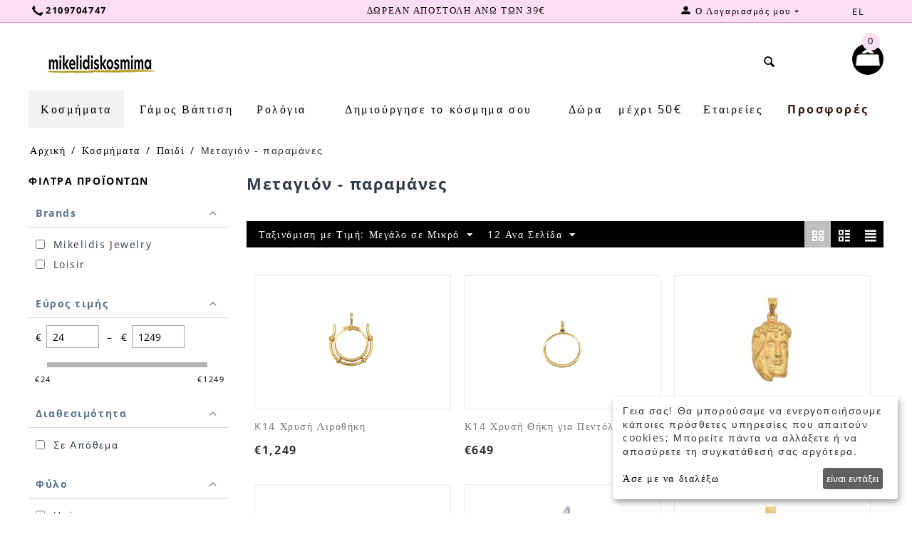

--- FILE ---
content_type: text/html; charset=utf-8
request_url: https://www.mikelidis.gr/kosmimata/paidiko-kosmima/metagion-paramanes/
body_size: 21620
content:
<!DOCTYPE html>
<html 
    lang="el"
    dir="ltr"
    class=""
>
<head>
<title>Κοσμήματα :: Παιδί :: Μεταγιόν - παραμάνες</title>
<base href="https://www.mikelidis.gr/" />
<meta http-equiv="Content-Type" content="text/html; charset=utf-8" data-ca-mode="" />
<meta name="viewport" content="initial-scale=1.0, width=device-width" />
<meta name="description" content="" />

<meta name="keywords" content="" />
<meta name="format-detection" content="telephone=no">

            <link rel="canonical" href="https://www.mikelidis.gr/kosmimata/paidiko-kosmima/metagion-paramanes/" />
                    <link rel="next" href="https://www.mikelidis.gr/kosmimata/paidiko-kosmima/metagion-paramanes/page-2/" />
    
    <link title="Ελληνικά" dir="ltr" type="text/html" rel="alternate" hreflang="x-default" href="https://www.mikelidis.gr/kosmimata/paidiko-kosmima/metagion-paramanes/" />
    <link title="Ελληνικά" dir="ltr" type="text/html" rel="alternate" hreflang="el" href="https://www.mikelidis.gr/kosmimata/paidiko-kosmima/metagion-paramanes/" />
    <link title="English" dir="ltr" type="text/html" rel="alternate" hreflang="en" href="https://www.mikelidis.gr/kosmimata/paidiko-kosmima/metagion-paramanes/?sl=en" />

<meta name="google-site-verification" content="S63GTzd9EU-U_vZ9lnxZhGgSZ4TL53a57h161Ro3fTs" />
<!-- Google tag (gtag.js) -->
<script async src="https://www.googletagmanager.com/gtag/js?id=G-WD0GWNLFJK"></script>
<script>
  window.dataLayer = window.dataLayer || [];
  function gtag(){dataLayer.push(arguments);}
  gtag('js', new Date());
  gtag('config', 'G-WD0GWNLFJK');
</script>
    <link href="https://www.mikelidis.gr/images/logos/8/favicon.png" rel="shortcut icon" type="image/png" />

<link rel="preload" crossorigin="anonymous" as="font" href="https://fonts.gstatic.com/s/opensans/v44/memSYaGs126MiZpBA-UvWbX2vVnXBbObj2OVZyOOSr4dVJWUgsjZ0B4gaVI.woff2" type="font/woff2" />
<link type="text/css" rel="stylesheet" href="https://www.mikelidis.gr/var/cache/misc/assets/design/themes/bright_theme/css/standalone.32be7ef7e44d39592826ceb72c51a2c5.css?1758531549" />
    <script 
        data-no-defer
        type="text/javascript"
        src="https://www.mikelidis.gr/var/files/gdpr/klaro/config.js">
    </script>
    <script 
        data-no-defer
        data-klaro-config="klaroConfig"
        data-config="klaroConfig"
        type="text/javascript"
        src="https://www.mikelidis.gr/js/addons/gdpr/lib/klaro.js">
    </script>



<!-- Inline script moved to the bottom of the page -->
<!-- Inline script moved to the bottom of the page -->

<!-- Inline script moved to the bottom of the page -->
</head>

<body>
            
        <div class="ty-tygh  " id="tygh_container">

        <div id="ajax_overlay" class="ty-ajax-overlay"></div>
<div id="ajax_loading_box" class="ty-ajax-loading-box"></div>
        <div class="cm-notification-container notification-container">
</div>
        <div class="ty-helper-container " id="tygh_main_container">
                                             
<div class="tygh-top-panel clearfix">
                <div class="container-fluid  top-grid">
                                                
            <div class="row-fluid">                        <div class="span4  top-links-grid" >
                                    <div class="ty-wysiwyg-content"  data-ca-live-editor-object-id="0" data-ca-live-editor-object-type=""><div><a href="tel:+302109704747"><strong> <img src="https://www.mikelidis.gr/images/icons/telephone-39851_15.png?1663150751106" alt="τηλεφωνήστε μας" width="15" height="14" /> 2109704747</strong></a></div></div>
                            </div>
                                                
                                    <div class="span8  " >
                                    <div class="ty-wysiwyg-content"  data-ca-live-editor-object-id="0" data-ca-live-editor-object-type=""><div style="text-align: center;"><strong><a href="https://www.mikelidis.gr/tropoi-apostolis/?sl=el">ΔΩΡΕΑΝ ΑΠΟΣΤΟΛΗ ΑΝΩ ΤΩΝ 39€</a></strong></div></div>
                            </div>
                                                
                                    <div class="span3  account-grid" >
                                    <div class="ty-dropdown-box  top-my-account ty-float-right">
        <div id="sw_dropdown_578" class="ty-dropdown-box__title cm-combination unlogged">
                                                        <a class="ty-account-info__title" href="https://www.mikelidis.gr/profiles-update/">
                    <span 
        class="ty-icon ty-icon-moon-user"
                                    ></span>
                    <span class="hidden-phone" >Ο Λογαριασμός μου</span>
                    <span 
        class="ty-icon ty-icon-down-micro ty-account-info__user-arrow"
                                    ></span>
                </a>
            
                        
        </div>
        <div id="dropdown_578" class="cm-popup-box ty-dropdown-box__content hidden">
            
<div id="account_info_578">
        <ul class="ty-account-info">
                                            <li class="ty-account-info__item ty-dropdown-box__item"><a class="ty-account-info__a underlined" href="https://www.mikelidis.gr/orders/" rel="nofollow">Παραγγελίες</a></li>
                    

<li class="ty-account-info__item ty-dropdown-box__item"><a class="ty-account-info__a" href="https://www.mikelidis.gr/wishlist/" rel="nofollow">Λίστα Αγαπημένων</a></li>    </ul>

            <div class="ty-account-info__orders updates-wrapper track-orders" id="track_orders_block_578">
            <form action="https://www.mikelidis.gr/" method="POST" class="cm-ajax cm-post cm-ajax-full-render" name="track_order_quick">
                <input type="hidden" name="result_ids" value="track_orders_block_*" />
                <input type="hidden" name="return_url" value="index.php?dispatch=categories.view&amp;category_id=39" />

                <div class="ty-account-info__orders-txt">Διαχείριση της παραγγελίας(ών) μου</div>

                <div class="ty-account-info__orders-input ty-control-group ty-input-append">
                    <label for="track_order_item578" class="cm-required hidden">Διαχείριση της παραγγελίας(ών) μου</label>
                    <input type="text" size="20" class="ty-input-text cm-hint" id="track_order_item578" name="track_data" value="ID Παραγγελίας/E-mail" />
                    <button title="Πήγαινε" class="ty-btn-go" type="submit"><span 
        class="ty-icon ty-icon-right-dir ty-btn-go__icon"
                                    ></span></button>
<input type="hidden" name="dispatch" value="orders.track_request" />
                                    </div>
            <input type="hidden" name="security_hash" class="cm-no-hide-input" value="8fb41c638278186073c8961900eb412d" /></form>
        <!--track_orders_block_578--></div>
    
    <div class="ty-account-info__buttons buttons-container">
                    <a href="https://www.mikelidis.gr/login/?return_url=index.php%3Fdispatch%3Dcategories.view%26category_id%3D39" data-ca-target-id="login_block578" class="cm-dialog-opener cm-dialog-auto-size ty-btn ty-btn__secondary" rel="nofollow">Σύνδεση</a><a href="https://www.mikelidis.gr/profiles-add/" rel="nofollow" class="ty-btn ty-btn__primary">Εγγραφή</a>
            <div  id="login_block578" class="hidden" title="Σύνδεση">
                <div class="ty-login-popup">
                    

    <div id="popup578_login_popup_form_container">
            <form name="popup578_form" action="https://www.mikelidis.gr/" method="post" class="cm-ajax cm-ajax-full-render">
                    <input type="hidden" name="result_ids" value="popup578_login_popup_form_container" />
            <input type="hidden" name="login_block_id" value="popup578" />
            <input type="hidden" name="quick_login" value="1" />
        
        <input type="hidden" name="return_url" value="index.php?dispatch=categories.view&amp;category_id=39" />
        <input type="hidden" name="redirect_url" value="index.php?dispatch=categories.view&amp;category_id=39" />

        
        <div class="ty-control-group">
            <label for="login_popup578" class="ty-login__filed-label ty-control-group__label cm-required cm-trim cm-email">E-mail</label>
            <input type="text" id="login_popup578" name="user_login" size="30" value="" class="ty-login__input cm-focus" />
        </div>

        <div class="ty-control-group ty-password-forgot">
            <label for="psw_popup578" class="ty-login__filed-label ty-control-group__label ty-password-forgot__label cm-required">Κώδικός</label><a href="https://www.mikelidis.gr/index.php?dispatch=auth.recover_password" class="ty-password-forgot__a"  tabindex="5">Ξεχάσατε τον Κωδικό;</a>
            <input type="password" id="psw_popup578" name="password" size="30" value="" class="ty-login__input" maxlength="32" />
        </div>

                    
            <div class="ty-login-reglink ty-center">
                <a class="ty-login-reglink__a" href="https://www.mikelidis.gr/profiles-add/" rel="nofollow">Δημιουργήστε ένα Λογαριασμό</a>
            </div>
        
        
        
                    <div class="buttons-container clearfix">
                <div class="ty-float-right">
                        
     <button  class="ty-btn__login ty-btn__secondary ty-btn" type="submit" name="dispatch[auth.login]" >Σύνδεση</button>

                </div>
                <div class="ty-login__remember-me">
                    <label for="remember_me_popup578" class="ty-login__remember-me-label"><input class="checkbox" type="checkbox" name="remember_me" id="remember_me_popup578" value="Y" />Να με θυμάσαι</label>
                </div>
            </div>
        
    <input type="hidden" name="security_hash" class="cm-no-hide-input" value="8fb41c638278186073c8961900eb412d" /></form>

    <!--popup578_login_popup_form_container--></div>
                </div>
            </div>
            </div>
<!--account_info_578--></div>

        </div>
    </div>
                            </div>
                                                
                                    <div class="span1  languages-grid" >
                                    <div class="top-languages ty-float-right">
                <div id="languages_1">
                                            <div class="ty-select-wrapper">
    
    <a class="ty-select-block__a cm-combination" id="sw_select_el_wrap_language_696fc3baf0e1d">
                    <span 
        class="ty-icon ty-flag ty-select-block__a-flag ty-flag-gr"
                                    ></span>
                <span class="ty-select-block__a-item ">el</span>
        <span 
        class="ty-icon ty-icon-down-micro ty-select-block__arrow"
                                    ></span>
    </a>

    <div id="select_el_wrap_language_696fc3baf0e1d" class="ty-select-block cm-popup-box hidden">
        <ul class="cm-select-list ty-select-block__list ty-flags">
                            <li class="ty-select-block__list-item">
                    <a rel="nofollow" href="https://www.mikelidis.gr/kosmimata/paidiko-kosmima/metagion-paramanes/?sl=el" class="ty-select-block__list-a is-active " data-ca-country-code="gr" data-ca-name="el">
                                            <span 
        class="ty-icon ty-flag ty-flag-gr"
                                    ></span>
                                        el                    <span style="display:none;">gr</span>
                    </a>
                </li>
                            <li class="ty-select-block__list-item">
                    <a rel="nofollow" href="https://www.mikelidis.gr/kosmimata/paidiko-kosmima/metagion-paramanes/?sl=en" class="ty-select-block__list-a  " data-ca-country-code="gb" data-ca-name="en">
                                            <span 
        class="ty-icon ty-flag ty-flag-gb"
                                    ></span>
                                        en                    <span style="display:none;">gb</span>
                    </a>
                </li>
                    </ul>
    </div>
</div>
    <!--languages_1--></div>

                    </div>
                            </div>
        </div>    
        </div>
    

</div>

<div class="tygh-header clearfix">
                <div class="container-fluid  header-grid">
                                                
            <div class="row-fluid">                        <div class="span16  header-grid-1" >
                                    <div class="row-fluid">                        <div class="span16  hidden-desktop hidden-tablet" >
                                    <div class="ty-logo-container">
    
            <a href="https://www.mikelidis.gr/" title="">
        <img class="ty-pict  ty-logo-container__image   cm-image" width="165" height="34" alt="Mikelidis Jewelry" title="" id="det_img_510037794" src="https://www.mikelidis.gr/images/logos/8/mikelidiskosmima_trimmed.png" />

    
            </a>
    </div>
                            </div>
        </div>                                        
            <div class="row-fluid">                        <div class="span3  logo-grid" >
                                    <div class="top-logo hidden-phone ty-float-left">
                <div class="ty-logo-container">
    
            <a href="https://www.mikelidis.gr/" title="">
        <img class="ty-pict  ty-logo-container__image   cm-image" width="165" height="34" alt="Mikelidis Jewelry" title="" id="det_img_510037794" src="https://www.mikelidis.gr/images/logos/8/mikelidiskosmima_trimmed.png" />

    
            </a>
    </div>

                    </div>
                            </div>
                                                
                                    <div class="span10  search-grid" >
                                    <div class="top-search ">
                <div class="ty-search-block">
    <form action="https://www.mikelidis.gr/" name="search_form" method="get" class="searchbox">
        <input type="hidden" name="match" value="all" />
        <input type="hidden" name="subcats" value="Y" />
        <input type="hidden" name="pcode_from_q" value="Y" />
        <input type="hidden" name="pshort" value="Y" />
        <input type="hidden" name="pfull" value="Y" />
        <input type="hidden" name="pname" value="Y" />
        <input type="hidden" name="pkeywords" value="Y" />
        <input type="hidden" name="search_performed" value="Y" />
		<input type="hidden" name="dispatch" value="products.search" />
        

        <label for="search_input" style="display:none">Αναζήτηση</label><input type="text" name="q" value="" id="search_input" title="" class="ty-search-block__input cm-hint" onkeyup="buttonUp();" required/><button class="searchbox-submit"><span style="display:none;">Αναζήτηση</span></button><span class="ty-search-block-expand ty-search-magnifier"><span class="ty-icon ty-icon-search"></span></span>

        
    <input type="hidden" name="security_hash" class="cm-no-hide-input" value="8fb41c638278186073c8961900eb412d" /></form>
    <!-- Inline script moved to the bottom of the page -->
</div>

                    </div>
                            </div>
                                                
                                    <div class="span3  minicart-grid" >
                                    <div class="top-cart-content ">
                    <div class="ty-dropdown-box" id="cart_status_572">
        <div id="sw_dropdown_572" class="ty-dropdown-box__title cm-combination">
        <a href="https://www.mikelidis.gr/cart/">
                                    <span 
        class="ty-icon ty-icon-moon-commerce ty-minicart__icon empty"
                                    ></span>
            <span class="ty-minicart-title empty-cart ty-hand">
                <span class="ty-block minicart-qty">
                                 0
                                </span>
            </span>
            
        </a>
        </div>
        <div id="dropdown_572" class="cm-popup-box ty-dropdown-box__content ty-dropdown-box__content--cart hidden">
                            <div class="cm-cart-content cm-cart-content-thumb cm-cart-content-delete">
                        <div class="ty-cart-items">
                                                            <div class="ty-cart-items__empty ty-center">άδειο</div>
                                                    </div>

                                                <div class="cm-cart-buttons ty-cart-content__buttons buttons-container hidden">
                            <div class="ty-float-left">
                                <a href="https://www.mikelidis.gr/cart/" rel="nofollow" class="ty-btn ty-btn__secondary">Στο Καλάθι</a>
                            </div>
                                                        <div class="ty-float-right">
                                            
 
    <a href="https://www.mikelidis.gr/checkout/"  class="ty-btn ty-btn__primary " >Ταμείο</a>
                            </div>
                                                    </div>
                        
                </div>
            
        </div>
    <!--cart_status_572--></div>


                    </div>
                            </div>
        </div>
                            </div>
        </div>                                        
            <div class="row-fluid">                        <div class="span16  menu-grid" >
                                    <ul class="ty-menu__items cm-responsive-menu">
                    <li class="ty-menu__item ty-menu__menu-btn visible-phone cm-responsive-menu-toggle-main">
                <a class="ty-menu__item-link">
                    <span 
        class="ty-icon ty-icon-short-list"
                                    ></span>
                    <span>Μενού</span>
                </a>
            </li>

                                            
                        <li class="ty-menu__item cm-menu-item-responsive  ty-menu__item-active">
                                            <a class="ty-menu__item-toggle visible-phone cm-responsive-menu-toggle">
                            <span 
        class="ty-icon ty-icon-down-open ty-menu__icon-open"
                                    ></span>
                            <span 
        class="ty-icon ty-icon-up-open ty-menu__icon-hide"
                                    ></span>
                        </a>
                                        <a  class="ty-menu__item-link" >
                        Κοσμήματα
                    </a>
                
                                            <div class="ty-menu__submenu" id="topmenu_9_d41d8cd98f00b204e9800998ecf8427e">
                                                            <ul class="ty-menu__submenu-items cm-responsive-menu-submenu">
                                                                            <li class="ty-top-mine__submenu-col">
                                                                                        <div class="ty-menu__submenu-item-header">
                                                <a href="https://www.mikelidis.gr/kosmimata/gynaikeio-kosmima/" class="ty-menu__submenu-link" >Γυναίκα</a>
                                            </div>
                                                                                            <a class="ty-menu__item-toggle visible-phone cm-responsive-menu-toggle">
                                                    <span 
        class="ty-icon ty-icon-down-open ty-menu__icon-open"
                                    ></span>
                                                    <span 
        class="ty-icon ty-icon-up-open ty-menu__icon-hide"
                                    ></span>
                                                </a>
                                                                                        <div class="ty-menu__submenu">
                                                <ul class="ty-menu__submenu-list cm-responsive-menu-submenu">
                                                                                                                                                                                                                                                                                            <li class="ty-menu__submenu-item">
                                                                <a href="https://www.mikelidis.gr/kosmimata/gynaikeio-kosmima/brakhiolia/"                                                                        class="ty-menu__submenu-link" >Βραχιόλια</a>
                                                            </li>
                                                                                                                                                                                <li class="ty-menu__submenu-item">
                                                                <a href="https://www.mikelidis.gr/kosmimata/gynaikeio-kosmima/kolie/"                                                                        class="ty-menu__submenu-link" >Κολιέ</a>
                                                            </li>
                                                                                                                                                                                <li class="ty-menu__submenu-item">
                                                                <a href="https://www.mikelidis.gr/kosmimata/gynaikeio-kosmima/dakhtylidia/"                                                                        class="ty-menu__submenu-link" >Δαχτυλίδια</a>
                                                            </li>
                                                                                                                                                                                <li class="ty-menu__submenu-item">
                                                                <a href="https://www.mikelidis.gr/kosmimata/gynaikeio-kosmima/skoylarikia/"                                                                        class="ty-menu__submenu-link" >Σκουλαρίκια</a>
                                                            </li>
                                                                                                                                                                                <li class="ty-menu__submenu-item">
                                                                <a href="https://www.mikelidis.gr/kosmimata/gynaikeio-kosmima/stayroi/"                                                                        class="ty-menu__submenu-link" >Σταυροί</a>
                                                            </li>
                                                                                                                                                                                <li class="ty-menu__submenu-item">
                                                                <a href="https://www.mikelidis.gr/kosmimata/gynaikeio-kosmima/alysides/"                                                                        class="ty-menu__submenu-link" >Αλυσίδες</a>
                                                            </li>
                                                                                                                                                                                <li class="ty-menu__submenu-item">
                                                                <a href="https://www.mikelidis.gr/kosmimata/gynaikeio-kosmima/σκουλαρίκια-μύτης/"                                                                        class="ty-menu__submenu-link" >Σκουλαρίκια Μύτης</a>
                                                            </li>
                                                                                                                                                                                <li class="ty-menu__submenu-item">
                                                                <a href="https://www.mikelidis.gr/kosmimata/gynaikeio-kosmima/alysides-podioy/"                                                                        class="ty-menu__submenu-link" >Αλυσίδες ποδιού</a>
                                                            </li>
                                                                                                                                                                                <li class="ty-menu__submenu-item">
                                                                <a href="https://www.mikelidis.gr/kosmimata/gynaikeio-kosmima/brooches/"                                                                        class="ty-menu__submenu-link" >Καρφίτσες πέτου</a>
                                                            </li>
                                                                                                                                                                        
                                                                                                    </ul>
                                            </div>
                                        </li>
                                                                            <li class="ty-top-mine__submenu-col">
                                                                                        <div class="ty-menu__submenu-item-header">
                                                <a href="https://www.mikelidis.gr/kosmimata/paidiko-kosmima/" class="ty-menu__submenu-link" >Παιδί</a>
                                            </div>
                                                                                            <a class="ty-menu__item-toggle visible-phone cm-responsive-menu-toggle">
                                                    <span 
        class="ty-icon ty-icon-down-open ty-menu__icon-open"
                                    ></span>
                                                    <span 
        class="ty-icon ty-icon-up-open ty-menu__icon-hide"
                                    ></span>
                                                </a>
                                                                                        <div class="ty-menu__submenu">
                                                <ul class="ty-menu__submenu-list cm-responsive-menu-submenu">
                                                                                                                                                                                                                                                                                            <li class="ty-menu__submenu-item">
                                                                <a href="https://www.mikelidis.gr/kosmimata/paidiko-kosmima/brakhiolia/"                                                                        class="ty-menu__submenu-link" >Βραχιόλια</a>
                                                            </li>
                                                                                                                                                                                <li class="ty-menu__submenu-item">
                                                                <a href="https://www.mikelidis.gr/kosmimata/paidiko-kosmima/metagion-paramanes/"                                                                        class="ty-menu__submenu-link" >Μεταγιόν - παραμάνες </a>
                                                            </li>
                                                                                                                                                                                <li class="ty-menu__submenu-item">
                                                                <a href="https://www.mikelidis.gr/kosmimata/paidiko-kosmima/dakhtylidia/"                                                                        class="ty-menu__submenu-link" >Δαχτυλίδια</a>
                                                            </li>
                                                                                                                                                                                <li class="ty-menu__submenu-item">
                                                                <a href="https://www.mikelidis.gr/kosmimata/paidiko-kosmima/skoylarikia/"                                                                        class="ty-menu__submenu-link" >Σκουλαρίκια</a>
                                                            </li>
                                                                                                                                                                                <li class="ty-menu__submenu-item">
                                                                <a href="https://www.mikelidis.gr/kosmimata/paidiko-kosmima/almpoym-kornizes/"                                                                        class="ty-menu__submenu-link" >Άλμπουμ - Κορνίζες</a>
                                                            </li>
                                                                                                                                                                                <li class="ty-menu__submenu-item">
                                                                <a href="https://www.mikelidis.gr/kosmimata/paidiko-kosmima/γούρια/"                                                                        class="ty-menu__submenu-link" >Γούρια</a>
                                                            </li>
                                                                                                                                                                        
                                                                                                    </ul>
                                            </div>
                                        </li>
                                                                            <li class="ty-top-mine__submenu-col">
                                                                                        <div class="ty-menu__submenu-item-header">
                                                <a href="https://www.mikelidis.gr/kosmimata/antriko-kosmima/" class="ty-menu__submenu-link" >Άνδρας</a>
                                            </div>
                                                                                            <a class="ty-menu__item-toggle visible-phone cm-responsive-menu-toggle">
                                                    <span 
        class="ty-icon ty-icon-down-open ty-menu__icon-open"
                                    ></span>
                                                    <span 
        class="ty-icon ty-icon-up-open ty-menu__icon-hide"
                                    ></span>
                                                </a>
                                                                                        <div class="ty-menu__submenu">
                                                <ul class="ty-menu__submenu-list cm-responsive-menu-submenu">
                                                                                                                                                                                                                                                                                            <li class="ty-menu__submenu-item">
                                                                <a href="https://www.mikelidis.gr/kosmimata/antriko-kosmima/brakhioli/"                                                                        class="ty-menu__submenu-link" >Βραχιόλια</a>
                                                            </li>
                                                                                                                                                                                <li class="ty-menu__submenu-item">
                                                                <a href="https://www.mikelidis.gr/kosmimata/antriko-kosmima/kolie/"                                                                        class="ty-menu__submenu-link" >Κολιέ</a>
                                                            </li>
                                                                                                                                                                                <li class="ty-menu__submenu-item">
                                                                <a href="https://www.mikelidis.gr/kosmimata/antriko-kosmima/dakhtylidi/"                                                                        class="ty-menu__submenu-link" >Δαχτυλίδια</a>
                                                            </li>
                                                                                                                                                                                <li class="ty-menu__submenu-item">
                                                                <a href="https://www.mikelidis.gr/kosmimata/antriko-kosmima/maniketokoympa/"                                                                        class="ty-menu__submenu-link" >Μανικετόκουμπα</a>
                                                            </li>
                                                                                                                                                                                <li class="ty-menu__submenu-item">
                                                                <a href="https://www.mikelidis.gr/kosmimata/antriko-kosmima/stayros/"                                                                        class="ty-menu__submenu-link" >Σταυροί</a>
                                                            </li>
                                                                                                                                                                        
                                                                                                    </ul>
                                            </div>
                                        </li>
                                                                                                        </ul>
                            
                        </div>
                    
                            </li>
                                            
                        <li class="ty-menu__item cm-menu-item-responsive ">
                                            <a class="ty-menu__item-toggle visible-phone cm-responsive-menu-toggle">
                            <span 
        class="ty-icon ty-icon-down-open ty-menu__icon-open"
                                    ></span>
                            <span 
        class="ty-icon ty-icon-up-open ty-menu__icon-hide"
                                    ></span>
                        </a>
                                        <a  class="ty-menu__item-link" >
                        Γάμος Βάπτιση
                    </a>
                
                                                                <div class="ty-menu__submenu">
                            <ul class="ty-menu__submenu-items ty-menu__submenu-items-simple cm-responsive-menu-submenu">
                                
                                                                                                        <li class="ty-menu__submenu-item">
                                        <a class="ty-menu__submenu-link"  href="https://www.mikelidis.gr/gamos-baptisi/διαμάντια/" >Διαμάντια</a>
                                    </li>
                                                                                                        <li class="ty-menu__submenu-item">
                                        <a class="ty-menu__submenu-link"  href="https://www.mikelidis.gr/gamos-baptisi/monopetra/" >Μονόπετρα</a>
                                    </li>
                                                                                                        <li class="ty-menu__submenu-item">
                                        <a class="ty-menu__submenu-link"  href="https://www.mikelidis.gr/gamos-baptisi/beres/" >Βέρες</a>
                                    </li>
                                                                                                        <li class="ty-menu__submenu-item">
                                        <a class="ty-menu__submenu-link"  href="https://www.mikelidis.gr/gamos-baptisi/stayros/" >Σταυροί</a>
                                    </li>
                                                                                                        <li class="ty-menu__submenu-item">
                                        <a class="ty-menu__submenu-link"  href="https://www.mikelidis.gr/gamos-baptisi/alysida/" >Αλυσίδες</a>
                                    </li>
                                                                                                        <li class="ty-menu__submenu-item">
                                        <a class="ty-menu__submenu-link"  href="https://www.mikelidis.gr/gamos-baptisi/stefanothikes-kornizes/" >Στεφανοθήκες - Κορνίζες</a>
                                    </li>
                                                                
                                
                            </ul>
                        </div>
                    
                            </li>
                                            
                        <li class="ty-menu__item cm-menu-item-responsive ">
                                            <a class="ty-menu__item-toggle visible-phone cm-responsive-menu-toggle">
                            <span 
        class="ty-icon ty-icon-down-open ty-menu__icon-open"
                                    ></span>
                            <span 
        class="ty-icon ty-icon-up-open ty-menu__icon-hide"
                                    ></span>
                        </a>
                                        <a  class="ty-menu__item-link" >
                        Ρολόγια
                    </a>
                
                                                                <div class="ty-menu__submenu">
                            <ul class="ty-menu__submenu-items ty-menu__submenu-items-simple cm-responsive-menu-submenu">
                                
                                                                                                        <li class="ty-menu__submenu-item">
                                        <a class="ty-menu__submenu-link"  href="https://www.mikelidis.gr/rologia/andrika/" >Άνδρας</a>
                                    </li>
                                                                                                        <li class="ty-menu__submenu-item">
                                        <a class="ty-menu__submenu-link"  href="https://www.mikelidis.gr/rologia/gynaikeia/" >Γυναίκα</a>
                                    </li>
                                                                                                        <li class="ty-menu__submenu-item">
                                        <a class="ty-menu__submenu-link"  href="https://www.mikelidis.gr/rologia/paidika/" >Παιδί</a>
                                    </li>
                                                                                                        <li class="ty-menu__submenu-item">
                                        <a class="ty-menu__submenu-link"  href="https://www.mikelidis.gr/rologia/unisex-el/" >Unisex</a>
                                    </li>
                                                                                                        <li class="ty-menu__submenu-item">
                                        <a class="ty-menu__submenu-link"  href="https://www.mikelidis.gr/rologia/smart-watches/" >Smart Watches</a>
                                    </li>
                                                                                                        <li class="ty-menu__submenu-item">
                                        <a class="ty-menu__submenu-link"  href="https://www.mikelidis.gr/rologia/proidioktita/" >Προϊδιόκτητα</a>
                                    </li>
                                                                                                        <li class="ty-menu__submenu-item">
                                        <a class="ty-menu__submenu-link"  href="https://www.mikelidis.gr/rologia/loyrakia/" >Λουράκια</a>
                                    </li>
                                                                                                        <li class="ty-menu__submenu-item">
                                        <a class="ty-menu__submenu-link"  href="https://www.mikelidis.gr/rologia/τσέπης/" >Τσέπης</a>
                                    </li>
                                                                                                        <li class="ty-menu__submenu-item">
                                        <a class="ty-menu__submenu-link"  href="https://www.mikelidis.gr/rologia/τοίχου/" >Τοίχου</a>
                                    </li>
                                                                                                        <li class="ty-menu__submenu-item">
                                        <a class="ty-menu__submenu-link"  href="https://www.mikelidis.gr/rologia/ξυπνητήρια/" >Ξυπνητήρια</a>
                                    </li>
                                                                                                        <li class="ty-menu__submenu-item">
                                        <a class="ty-menu__submenu-link"  href="https://www.mikelidis.gr/rologia/koyrdistiria/" >Κουρδιστήρια</a>
                                    </li>
                                                                                                        <li class="ty-menu__submenu-item">
                                        <a class="ty-menu__submenu-link"  href="https://www.mikelidis.gr/rologia/θήκες-ρολογιών/" >Θήκες</a>
                                    </li>
                                                                
                                
                            </ul>
                        </div>
                    
                            </li>
                                            
                        <li class="ty-menu__item cm-menu-item-responsive  ty-menu__item-nodrop">
                                        <a  href="https://www.mikelidis.gr/ftiakse-to-onoma-soy/" class="ty-menu__item-link" >
                        Δημιούργησε το κόσμημα σου
                    </a>
                            </li>
                                            
                        <li class="ty-menu__item cm-menu-item-responsive ">
                                            <a class="ty-menu__item-toggle visible-phone cm-responsive-menu-toggle">
                            <span 
        class="ty-icon ty-icon-down-open ty-menu__icon-open"
                                    ></span>
                            <span 
        class="ty-icon ty-icon-up-open ty-menu__icon-hide"
                                    ></span>
                        </a>
                                        <a  class="ty-menu__item-link" >
                        Δώρα
                    </a>
                
                                                                <div class="ty-menu__submenu">
                            <ul class="ty-menu__submenu-items ty-menu__submenu-items-simple cm-responsive-menu-submenu">
                                
                                                                                                        <li class="ty-menu__submenu-item">
                                        <a class="ty-menu__submenu-link"  href="https://www.mikelidis.gr/dora/stylo/" >Στυλό</a>
                                    </li>
                                                                                                        <li class="ty-menu__submenu-item">
                                        <a class="ty-menu__submenu-link"  href="https://www.mikelidis.gr/dora/mprelok/" >Μπρελόκ</a>
                                    </li>
                                                                                                        <li class="ty-menu__submenu-item">
                                        <a class="ty-menu__submenu-link"  href="https://www.mikelidis.gr/dora/kompologia/" >Κομπολόγια</a>
                                    </li>
                                                                                                        <li class="ty-menu__submenu-item">
                                        <a class="ty-menu__submenu-link"  href="https://www.mikelidis.gr/dora/fylakhto-aytokinitoy/" >Φυλαχτά Αυτοκινήτου</a>
                                    </li>
                                                                                                        <li class="ty-menu__submenu-item">
                                        <a class="ty-menu__submenu-link"  href="https://www.mikelidis.gr/dora/goyria/" >Γούρια</a>
                                    </li>
                                                                                                        <li class="ty-menu__submenu-item">
                                        <a class="ty-menu__submenu-link"  href="https://www.mikelidis.gr/dora/εικόνες-αγίων/" >Εικόνες Αγίων</a>
                                    </li>
                                                                                                        <li class="ty-menu__submenu-item">
                                        <a class="ty-menu__submenu-link"  href="https://www.mikelidis.gr/dora/χρηματοπιάστρες/" >Χρηματοπιάστρες</a>
                                    </li>
                                                                                                        <li class="ty-menu__submenu-item">
                                        <a class="ty-menu__submenu-link"  href="https://www.mikelidis.gr/dora/θήκες-κοσμημάτων/" >Θήκες Κοσμημάτων</a>
                                    </li>
                                                                                                        <li class="ty-menu__submenu-item">
                                        <a class="ty-menu__submenu-link"  href="https://www.mikelidis.gr/dora/gift-card/" >Gift Card</a>
                                    </li>
                                                                
                                
                            </ul>
                        </div>
                    
                            </li>
                                            
                        <li class="ty-menu__item cm-menu-item-responsive  ty-menu__item-nodrop">
                                        <a  href="https://www.mikelidis.gr/μέχρι-50/" class="ty-menu__item-link" >
                        μέχρι 50€
                    </a>
                            </li>
                                            
                        <li class="ty-menu__item cm-menu-item-responsive  ty-menu__item-nodrop ty-menu-item__brands">
                                        <a  href="/brands" class="ty-menu__item-link" >
                        Εταιρείες
                    </a>
                            </li>
                                            
                        <li class="ty-menu__item cm-menu-item-responsive  ty-menu__item-nodrop ty-menu-item__sale">
                                        <a  href="https://www.mikelidis.gr/index.php?dispatch=products.on_sale" class="ty-menu__item-link" >
                        Προσφορές
                    </a>
                            </li>
        
        
    </ul>
                            </div>
        </div>    
        </div>
    

</div>

    <div class="tygh-content clearfix">
                    <div class="container-fluid  content-grid">
                                                
            <div class="row-fluid">                        <div class="span16  breadcrumbs-grid" >
                                    <div id="breadcrumbs_10">

    <div class="ty-breadcrumbs clearfix">
        <a href="https://www.mikelidis.gr/" class="ty-breadcrumbs__a">Αρχική</a><span class="ty-breadcrumbs__slash">/</span><a href="https://www.mikelidis.gr/kosmimata/" class="ty-breadcrumbs__a">Κοσμήματα</a><span class="ty-breadcrumbs__slash">/</span><a href="https://www.mikelidis.gr/kosmimata/paidiko-kosmima/" class="ty-breadcrumbs__a">Παιδί</a><span class="ty-breadcrumbs__slash">/</span><span class="ty-breadcrumbs__current"><bdi>Μεταγιόν - παραμάνες </bdi></span>    </div>
<!--breadcrumbs_10--></div>
                            </div>
        </div>                                        
            <div class="row-fluid">                        <div class="span4  side-grid" >
                                    <div class="ty-sidebox-important">
        <h3 class="ty-sidebox-important__title">
                                        <span class="ty-sidebox__title-wrapper">Φίλτρα Προϊόντων</span>
                        
        </h3>
        <div class="ty-sidebox-important__body"><!-- Inline script moved to the bottom of the page -->

        

<div class="cm-product-filters"
    data-ca-target-id="product_filters_*,selected_filters_*,products_search_*,category_products_*,currencies_*,languages_*,product_features_*"
    data-ca-base-url="https://www.mikelidis.gr/kosmimata/paidiko-kosmima/metagion-paramanes/"
    data-ca-tooltip-class = "ty-product-filters__tooltip"
    data-ca-tooltip-right-class = "ty-product-filters__tooltip--right"
    data-ca-tooltip-mobile-class = "ty-tooltip--mobile"
    data-ca-tooltip-layout-selector = "[data-ca-tooltip-layout='true']"
    data-ce-tooltip-events-tooltip = "mouseenter"
    id="product_filters_31">
<div class="ty-product-filters__wrapper" data-ca-product-filters="wrapper" >

                                            
        
    <div class="ty-product-filters__block">
        <div id="sw_content_31_1" class="ty-product-filters__switch cm-combination-filter_31_1 open cm-save-state cm-ss-reverse">
            <span class="ty-product-filters__title">Brands</span>
            <span 
        class="ty-icon ty-icon-down-open ty-product-filters__switch-down"
                                    ></span>
            <span 
        class="ty-icon ty-icon-up-open ty-product-filters__switch-right"
                                    ></span>
        </div>

                                    <ul class="ty-product-filters " id="content_31_1">

    
    
                        <li class="ty-product-filters__item-more">
                <ul id="ranges_31_1" style="max-height: 40em;" class="ty-product-filters__variants cm-filter-table" data-ca-input-id="elm_search_31_1" data-ca-clear-id="elm_search_clear_31_1" data-ca-empty-id="elm_search_empty_31_1">

                                            <li class="cm-product-filters-checkbox-container ty-product-filters__group">
                            <label >
                                <input class="cm-product-filters-checkbox"
                                       type="checkbox"
                                                                              name="product_filters[1]"
                                       data-ca-filter-id="1"
                                       value="11"
                                       id="elm_checkbox_31_1_11"
                                        >
                                <span>Mikelidis Jewelry </span>
                            </label>
                        </li>
                                            <li class="cm-product-filters-checkbox-container ty-product-filters__group">
                            <label >
                                <input class="cm-product-filters-checkbox"
                                       type="checkbox"
                                                                              name="product_filters[1]"
                                       data-ca-filter-id="1"
                                       value="7"
                                       id="elm_checkbox_31_1_7"
                                        >
                                <span>Loisir</span>
                            </label>
                        </li>
                                    </ul>
            </li>
                <li>
            <p id="elm_search_empty_31_1" class="ty-product-filters__no-items-found hidden">Δεν βρέθηκαν αποτελέσματα που να ταιριάζουν με τα κριτήρια αναζήτησης.</p>
        </li>
    </ul>
                    
    </div>
    
                                            
        
    <div class="ty-product-filters__block">
        <div id="sw_content_31_8" class="ty-product-filters__switch cm-combination-filter_31_8 open cm-save-state cm-ss-reverse">
            <span class="ty-product-filters__title">Εύρος τιμής</span>
            <span 
        class="ty-icon ty-icon-down-open ty-product-filters__switch-down"
                                    ></span>
            <span 
        class="ty-icon ty-icon-up-open ty-product-filters__switch-right"
                                    ></span>
        </div>

                                                        <!-- Inline script moved to the bottom of the page -->


<div id="content_31_8" class="cm-product-filters-checkbox-container ty-price-slider  ">
    <p class="ty-price-slider__inputs">
        <bdi class="ty-price-slider__bidi-container">
            <span class="ty-price-slider__filter-prefix">€</span>
            <label for="slider_31_8_left" style="display:none;">min</label>
            <input type="text"
                class="ty-price-slider__input-text"
                id="slider_31_8_left"
                name="left_31_8"
                value="24"
                                data-ca-previous-value="24"/>
            
        </bdi>
        &nbsp;–&nbsp;
        <bdi class="ty-price-slider__bidi-container">
            <span class="ty-price-slider__filter-prefix">€</span>
            <label for="slider_31_8_right" style="display:none;">max</label>
            <input type="text"
                class="ty-price-slider__input-text"
                id="slider_31_8_right"
                name="right_31_8"
                value="1249"
                                data-ca-previous-value="1249"/>
            
        </bdi>
    </p>
        <div id="slider_31_8" class="ty-range-slider cm-range-slider">
            <ul class="ty-range-slider__wrapper">
                <li class="ty-range-slider__item" style="left: 0%;">
                    <span class="ty-range-slider__num">
                                                <span>&lrm;€<bdi><span>24</span></bdi></span>
                                            </span>
                </li>
                <li class="ty-range-slider__item" style="left: 100%;">
                    <span class="ty-range-slider__num">
                                                <span>&lrm;€<bdi><span>1249</span></bdi></span>
                                            </span>
                </li>
            </ul>
        </div>
        <label for="elm_checkbox_slider_31_8" style="display:none;">8</label>
        <input id="elm_checkbox_slider_31_8" data-ca-filter-id="8" class="cm-product-filters-checkbox hidden" type="checkbox" name="product_filters[8]" value=""  />

                <input type="hidden" id="slider_31_8_json" value='{
            "disabled": false,
            "min": 24,
            "max": 1249,
            "left": 24,
            "right": 1249,
            "step": 1,
            "extra": "EUR"
        }' />
        </div>
                                    
    </div>
    
                                            
        
    <div class="ty-product-filters__block">
        <div id="sw_content_31_9" class="ty-product-filters__switch cm-combination-filter_31_9 open cm-save-state cm-ss-reverse">
            <span class="ty-product-filters__title">Διαθεσιμότητα</span>
            <span 
        class="ty-icon ty-icon-down-open ty-product-filters__switch-down"
                                    ></span>
            <span 
        class="ty-icon ty-icon-up-open ty-product-filters__switch-right"
                                    ></span>
        </div>

                                    <ul class="ty-product-filters " id="content_31_9">

    
    
                        <li class="ty-product-filters__item-more">
                <ul id="ranges_31_9" style="max-height: 20em;" class="ty-product-filters__variants cm-filter-table" data-ca-input-id="elm_search_31_9" data-ca-clear-id="elm_search_clear_31_9" data-ca-empty-id="elm_search_empty_31_9">

                                            <li class="cm-product-filters-checkbox-container ty-product-filters__group">
                            <label >
                                <input class="cm-product-filters-checkbox"
                                       type="checkbox"
                                                                              name="product_filters[9]"
                                       data-ca-filter-id="9"
                                       value="Y"
                                       id="elm_checkbox_31_9_Y"
                                        >
                                <span>Σε Απόθεμα</span>
                            </label>
                        </li>
                                    </ul>
            </li>
                <li>
            <p id="elm_search_empty_31_9" class="ty-product-filters__no-items-found hidden">Δεν βρέθηκαν αποτελέσματα που να ταιριάζουν με τα κριτήρια αναζήτησης.</p>
        </li>
    </ul>
                    
    </div>
    
                                            
        
    <div class="ty-product-filters__block">
        <div id="sw_content_31_3" class="ty-product-filters__switch cm-combination-filter_31_3 open cm-save-state cm-ss-reverse">
            <span class="ty-product-filters__title">Φύλο</span>
            <span 
        class="ty-icon ty-icon-down-open ty-product-filters__switch-down"
                                    ></span>
            <span 
        class="ty-icon ty-icon-up-open ty-product-filters__switch-right"
                                    ></span>
        </div>

                                    <ul class="ty-product-filters " id="content_31_3">

    
    
                        <li class="ty-product-filters__item-more">
                <ul id="ranges_31_3" style="max-height: 20em;" class="ty-product-filters__variants cm-filter-table" data-ca-input-id="elm_search_31_3" data-ca-clear-id="elm_search_clear_31_3" data-ca-empty-id="elm_search_empty_31_3">

                                            <li class="cm-product-filters-checkbox-container ty-product-filters__group">
                            <label >
                                <input class="cm-product-filters-checkbox"
                                       type="checkbox"
                                                                              name="product_filters[3]"
                                       data-ca-filter-id="3"
                                       value="60"
                                       id="elm_checkbox_31_3_60"
                                        >
                                <span>Unisex</span>
                            </label>
                        </li>
                                            <li class="cm-product-filters-checkbox-container ty-product-filters__group">
                            <label >
                                <input class="cm-product-filters-checkbox"
                                       type="checkbox"
                                                                              name="product_filters[3]"
                                       data-ca-filter-id="3"
                                       value="144"
                                       id="elm_checkbox_31_3_144"
                                        >
                                <span>Αγόρι</span>
                            </label>
                        </li>
                                            <li class="cm-product-filters-checkbox-container ty-product-filters__group">
                            <label >
                                <input class="cm-product-filters-checkbox"
                                       type="checkbox"
                                                                              name="product_filters[3]"
                                       data-ca-filter-id="3"
                                       value="59"
                                       id="elm_checkbox_31_3_59"
                                        >
                                <span>Γυναικείο</span>
                            </label>
                        </li>
                                            <li class="cm-product-filters-checkbox-container ty-product-filters__group">
                            <label >
                                <input class="cm-product-filters-checkbox"
                                       type="checkbox"
                                                                              name="product_filters[3]"
                                       data-ca-filter-id="3"
                                       value="525"
                                       id="elm_checkbox_31_3_525"
                                        >
                                <span>Γυναικείο-Κορίτσι</span>
                            </label>
                        </li>
                                            <li class="cm-product-filters-checkbox-container ty-product-filters__group">
                            <label >
                                <input class="cm-product-filters-checkbox"
                                       type="checkbox"
                                                                              name="product_filters[3]"
                                       data-ca-filter-id="3"
                                       value="145"
                                       id="elm_checkbox_31_3_145"
                                        >
                                <span>Κορίτσι</span>
                            </label>
                        </li>
                                    </ul>
            </li>
                <li>
            <p id="elm_search_empty_31_3" class="ty-product-filters__no-items-found hidden">Δεν βρέθηκαν αποτελέσματα που να ταιριάζουν με τα κριτήρια αναζήτησης.</p>
        </li>
    </ul>
                    
    </div>
    
                                            
        
    <div class="ty-product-filters__block">
        <div id="sw_content_31_18" class="ty-product-filters__switch cm-combination-filter_31_18 open cm-save-state cm-ss-reverse">
            <span class="ty-product-filters__title">Επιφάνεια μετάλλου</span>
            <span 
        class="ty-icon ty-icon-down-open ty-product-filters__switch-down"
                                    ></span>
            <span 
        class="ty-icon ty-icon-up-open ty-product-filters__switch-right"
                                    ></span>
        </div>

                                    <ul class="ty-product-filters " id="content_31_18">

    
    
                        <li class="ty-product-filters__item-more">
                <ul id="ranges_31_18" style="max-height: 20em;" class="ty-product-filters__variants cm-filter-table" data-ca-input-id="elm_search_31_18" data-ca-clear-id="elm_search_clear_31_18" data-ca-empty-id="elm_search_empty_31_18">

                                            <li class="cm-product-filters-checkbox-container ty-product-filters__group">
                            <label >
                                <input class="cm-product-filters-checkbox"
                                       type="checkbox"
                                                                              name="product_filters[18]"
                                       data-ca-filter-id="18"
                                       value="68"
                                       id="elm_checkbox_31_18_68"
                                        >
                                <span>Γυαλιστερό</span>
                            </label>
                        </li>
                                            <li class="cm-product-filters-checkbox-container ty-product-filters__group">
                            <label >
                                <input class="cm-product-filters-checkbox"
                                       type="checkbox"
                                                                              name="product_filters[18]"
                                       data-ca-filter-id="18"
                                       value="67"
                                       id="elm_checkbox_31_18_67"
                                        >
                                <span>Ματ</span>
                            </label>
                        </li>
                                            <li class="cm-product-filters-checkbox-container ty-product-filters__group">
                            <label >
                                <input class="cm-product-filters-checkbox"
                                       type="checkbox"
                                                                              name="product_filters[18]"
                                       data-ca-filter-id="18"
                                       value="438"
                                       id="elm_checkbox_31_18_438"
                                        >
                                <span>Γυαλιστερό και Ματ</span>
                            </label>
                        </li>
                                    </ul>
            </li>
                <li>
            <p id="elm_search_empty_31_18" class="ty-product-filters__no-items-found hidden">Δεν βρέθηκαν αποτελέσματα που να ταιριάζουν με τα κριτήρια αναζήτησης.</p>
        </li>
    </ul>
                    
    </div>
    
                                            
        
    <div class="ty-product-filters__block">
        <div id="sw_content_31_2" class="ty-product-filters__switch cm-combination-filter_31_2 open cm-save-state cm-ss-reverse">
            <span class="ty-product-filters__title">Μέταλλο</span>
            <span 
        class="ty-icon ty-icon-down-open ty-product-filters__switch-down"
                                    ></span>
            <span 
        class="ty-icon ty-icon-up-open ty-product-filters__switch-right"
                                    ></span>
        </div>

                                    <ul class="ty-product-filters " id="content_31_2">

    
    
                        <li class="ty-product-filters__item-more">
                <ul id="ranges_31_2" style="max-height: 20em;" class="ty-product-filters__variants cm-filter-table" data-ca-input-id="elm_search_31_2" data-ca-clear-id="elm_search_clear_31_2" data-ca-empty-id="elm_search_empty_31_2">

                                            <li class="cm-product-filters-checkbox-container ty-product-filters__group">
                            <label >
                                <input class="cm-product-filters-checkbox"
                                       type="checkbox"
                                                                              name="product_filters[2]"
                                       data-ca-filter-id="2"
                                       value="55"
                                       id="elm_checkbox_31_2_55"
                                        >
                                <span>Χρυσός Κ18</span>
                            </label>
                        </li>
                                            <li class="cm-product-filters-checkbox-container ty-product-filters__group">
                            <label >
                                <input class="cm-product-filters-checkbox"
                                       type="checkbox"
                                                                              name="product_filters[2]"
                                       data-ca-filter-id="2"
                                       value="54"
                                       id="elm_checkbox_31_2_54"
                                        >
                                <span>Χρυσός Κ14</span>
                            </label>
                        </li>
                                            <li class="cm-product-filters-checkbox-container ty-product-filters__group">
                            <label >
                                <input class="cm-product-filters-checkbox"
                                       type="checkbox"
                                                                              name="product_filters[2]"
                                       data-ca-filter-id="2"
                                       value="53"
                                       id="elm_checkbox_31_2_53"
                                        >
                                <span>Χρυσός Κ9</span>
                            </label>
                        </li>
                                            <li class="cm-product-filters-checkbox-container ty-product-filters__group">
                            <label >
                                <input class="cm-product-filters-checkbox"
                                       type="checkbox"
                                                                              name="product_filters[2]"
                                       data-ca-filter-id="2"
                                       value="56"
                                       id="elm_checkbox_31_2_56"
                                        >
                                <span>Ασήμι </span>
                            </label>
                        </li>
                                            <li class="cm-product-filters-checkbox-container ty-product-filters__group">
                            <label >
                                <input class="cm-product-filters-checkbox"
                                       type="checkbox"
                                                                              name="product_filters[2]"
                                       data-ca-filter-id="2"
                                       value="57"
                                       id="elm_checkbox_31_2_57"
                                        >
                                <span>Ανοξείδωτο ατσάλι</span>
                            </label>
                        </li>
                                    </ul>
            </li>
                <li>
            <p id="elm_search_empty_31_2" class="ty-product-filters__no-items-found hidden">Δεν βρέθηκαν αποτελέσματα που να ταιριάζουν με τα κριτήρια αναζήτησης.</p>
        </li>
    </ul>
                    
    </div>
    
                                            
        
    <div class="ty-product-filters__block">
        <div id="sw_content_31_20" class="ty-product-filters__switch cm-combination-filter_31_20 open cm-save-state cm-ss-reverse">
            <span class="ty-product-filters__title">Πέτρα</span>
            <span 
        class="ty-icon ty-icon-down-open ty-product-filters__switch-down"
                                    ></span>
            <span 
        class="ty-icon ty-icon-up-open ty-product-filters__switch-right"
                                    ></span>
        </div>

                                    <ul class="ty-product-filters " id="content_31_20">

    
    
                        <li class="ty-product-filters__item-more">
                <ul id="ranges_31_20" style="max-height: 20em;" class="ty-product-filters__variants cm-filter-table" data-ca-input-id="elm_search_31_20" data-ca-clear-id="elm_search_clear_31_20" data-ca-empty-id="elm_search_empty_31_20">

                                            <li class="cm-product-filters-checkbox-container ty-product-filters__group">
                            <label >
                                <input class="cm-product-filters-checkbox"
                                       type="checkbox"
                                                                              name="product_filters[20]"
                                       data-ca-filter-id="20"
                                       value="85"
                                       id="elm_checkbox_31_20_85"
                                        >
                                <span>Ζιργκον</span>
                            </label>
                        </li>
                                            <li class="cm-product-filters-checkbox-container ty-product-filters__group">
                            <label >
                                <input class="cm-product-filters-checkbox"
                                       type="checkbox"
                                                                              name="product_filters[20]"
                                       data-ca-filter-id="20"
                                       value="1302"
                                       id="elm_checkbox_31_20_1302"
                                        >
                                <span>Ζιργκόν Σμάλτο</span>
                            </label>
                        </li>
                                            <li class="cm-product-filters-checkbox-container ty-product-filters__group">
                            <label >
                                <input class="cm-product-filters-checkbox"
                                       type="checkbox"
                                                                              name="product_filters[20]"
                                       data-ca-filter-id="20"
                                       value="741"
                                       id="elm_checkbox_31_20_741"
                                        >
                                <span>Κρύσταλλο</span>
                            </label>
                        </li>
                                            <li class="cm-product-filters-checkbox-container ty-product-filters__group">
                            <label >
                                <input class="cm-product-filters-checkbox"
                                       type="checkbox"
                                                                              name="product_filters[20]"
                                       data-ca-filter-id="20"
                                       value="84"
                                       id="elm_checkbox_31_20_84"
                                        >
                                <span>Μαργαριτάρι-Ζιργκόν</span>
                            </label>
                        </li>
                                            <li class="cm-product-filters-checkbox-container ty-product-filters__group">
                            <label >
                                <input class="cm-product-filters-checkbox"
                                       type="checkbox"
                                                                              name="product_filters[20]"
                                       data-ca-filter-id="20"
                                       value="1305"
                                       id="elm_checkbox_31_20_1305"
                                        >
                                <span>Μαργαριτάρι/σμάλτο</span>
                            </label>
                        </li>
                                            <li class="cm-product-filters-checkbox-container ty-product-filters__group">
                            <label >
                                <input class="cm-product-filters-checkbox"
                                       type="checkbox"
                                                                              name="product_filters[20]"
                                       data-ca-filter-id="20"
                                       value="73"
                                       id="elm_checkbox_31_20_73"
                                        >
                                <span>Σμάλτο</span>
                            </label>
                        </li>
                                            <li class="cm-product-filters-checkbox-container ty-product-filters__group">
                            <label >
                                <input class="cm-product-filters-checkbox"
                                       type="checkbox"
                                                                              name="product_filters[20]"
                                       data-ca-filter-id="20"
                                       value="723"
                                       id="elm_checkbox_31_20_723"
                                        >
                                <span>Τιρκουάζ</span>
                            </label>
                        </li>
                                    </ul>
            </li>
                <li>
            <p id="elm_search_empty_31_20" class="ty-product-filters__no-items-found hidden">Δεν βρέθηκαν αποτελέσματα που να ταιριάζουν με τα κριτήρια αναζήτησης.</p>
        </li>
    </ul>
                    
    </div>
    

<div class="ty-product-filters__tools clearfix hidden" data-ca-product-filters="tools">

    <a href="https://www.mikelidis.gr/kosmimata/paidiko-kosmima/metagion-paramanes/" rel="nofollow" class="ty-product-filters__reset-button cm-ajax cm-ajax-full-render cm-history" data-ca-event="ce.filtersinit" data-ca-target-id="product_filters_*,selected_filters_*,products_search_*,category_products_*,currencies_*,languages_*,product_features_*">
        <span 
        class="ty-icon ty-icon-cw ty-product-filters__reset-icon"
                                    ></span>
        Επαναφορά
    </a>

</div>

</div>
<!--product_filters_31--></div>

<div data-ca-tooltip-layout="true" class="hidden">
    <button type="button" data-ca-scroll=".ty-mainbox-title" class="cm-scroll ty-tooltip--link ty-tooltip--filter"><span class="tooltip-arrow"></span><span style="display:none;">tooltip</span></button>
</div>
</div>
    </div>
                            </div>
                                                
                                    <div class="span12  main-content-grid" >
                                    <div class="ty-mainbox-container clearfix">
                                    <h1 class="ty-mainbox-title">
                                                                <span >Μεταγιόν - παραμάνες </span>
                                        
                </h1>
            
                    <div class="ty-mainbox-body"><div id="category_products_11">




    
    
    <!-- Inline script moved to the bottom of the page -->
    

            
    <div class="ty-pagination-container cm-pagination-container" id="pagination_contents">

    
    
            <div class="hidden"><a data-ca-scroll=".cm-pagination-container" href="" data-ca-page="" data-ca-target-id="pagination_contents" class="hidden">pagination_contents</a></div>
    
        
            <div class="ty-sort-container">
    

    
<div class="ty-sort-container__views-icons">
                <a class="ty-sort-container__views-a cm-ajax active" data-ca-target-id="pagination_contents" href="https://www.mikelidis.gr/kosmimata/paidiko-kosmima/metagion-paramanes/?sort_by=price&amp;sort_order=asc&amp;layout=products_multicolumns" rel="nofollow">
    <span 
        class="ty-icon ty-icon-products-multicolumns"
                                    ></span><span style="display:none;">Click to change view</span>
</a>
                <a class="ty-sort-container__views-a cm-ajax " data-ca-target-id="pagination_contents" href="https://www.mikelidis.gr/kosmimata/paidiko-kosmima/metagion-paramanes/?sort_by=price&amp;sort_order=desc&amp;layout=products_without_options" rel="nofollow">
    <span 
        class="ty-icon ty-icon-products-without-options"
                                    ></span><span style="display:none;">Click to change view</span>
</a>
                <a class="ty-sort-container__views-a cm-ajax " data-ca-target-id="pagination_contents" href="https://www.mikelidis.gr/kosmimata/paidiko-kosmima/metagion-paramanes/?sort_by=price&amp;sort_order=desc&amp;layout=short_list" rel="nofollow">
    <span 
        class="ty-icon ty-icon-short-list"
                                    ></span><span style="display:none;">Click to change view</span>
</a>
</div>

    <div class="ty-sort-dropdown">
    <a id="sw_elm_sort_fields" class="ty-sort-dropdown__wrapper cm-combination">Ταξινόμιση με Τιμή: Μεγάλο σε Μικρό<span 
        class="ty-icon ty-icon-down-micro ty-sort-dropdown__icon"
                                    ></span></a>
    <ul id="elm_sort_fields" class="ty-sort-dropdown__content cm-popup-box hidden">
                                                                                                                                                                                                                                                                                                                                                                                                                                                                                                                                                                                                                        <li class="sort-by-timestamp-desc ty-sort-dropdown__content-item">
                        <a class="cm-ajax ty-sort-dropdown__content-item-a" data-ca-target-id="pagination_contents" href="https://www.mikelidis.gr/kosmimata/paidiko-kosmima/metagion-paramanes/?sort_by=timestamp&amp;sort_order=desc" rel="nofollow">Νεότερα Πρώτα</a>
                    </li>
                                                                                                                                                                                                                                                                                                                                                                                                                                                                                                                                                                                                                                                                                                                                                                                                                                            <li class="sort-by-price-asc ty-sort-dropdown__content-item">
                        <a class="cm-ajax ty-sort-dropdown__content-item-a" data-ca-target-id="pagination_contents" href="https://www.mikelidis.gr/kosmimata/paidiko-kosmima/metagion-paramanes/?sort_by=price&amp;sort_order=asc" rel="nofollow">Ταξινόμιση με Τιμή: Μικρό σε Μεγάλο</a>
                    </li>
                                                                                                                                                                                                                                                                                                                                                                                    <li class="sort-by-popularity-desc ty-sort-dropdown__content-item">
                        <a class="cm-ajax ty-sort-dropdown__content-item-a" data-ca-target-id="pagination_contents" href="https://www.mikelidis.gr/kosmimata/paidiko-kosmima/metagion-paramanes/?sort_by=popularity&amp;sort_order=desc" rel="nofollow">Ταξινόμιση με δημοτικότητα</a>
                    </li>
                                                                                                                                                                                                                                                                                                                                                                                                                                                                                                                                                                                                                                                                        <li class="sort-by-on_sale-desc ty-sort-dropdown__content-item">
                        <a class="cm-ajax ty-sort-dropdown__content-item-a" data-ca-target-id="pagination_contents" href="https://www.mikelidis.gr/kosmimata/paidiko-kosmima/metagion-paramanes/?sort_by=on_sale&amp;sort_order=desc" rel="nofollow">Ταξινόμηση κατά έκπτωση: Μεγαλύτερη σε μικρότερη</a>
                    </li>
                                                            </ul>
</div>


<div class="ty-sort-dropdown">
<a id="sw_elm_pagination_steps" class="ty-sort-dropdown__wrapper cm-combination">12 Ανα Σελίδα<span 
        class="ty-icon ty-icon-down-micro ty-sort-dropdown__icon"
                                    ></span></a>
    <ul id="elm_pagination_steps" class="ty-sort-dropdown__content cm-popup-box hidden">
                                            <li class="ty-sort-dropdown__content-item">
                <a class="cm-ajax ty-sort-dropdown__content-item-a" href="https://www.mikelidis.gr/kosmimata/paidiko-kosmima/metagion-paramanes/?items_per_page=24" data-ca-target-id="pagination_contents" rel="nofollow">24 Ανα Σελίδα</a>
            </li>
                                    <li class="ty-sort-dropdown__content-item">
                <a class="cm-ajax ty-sort-dropdown__content-item-a" href="https://www.mikelidis.gr/kosmimata/paidiko-kosmima/metagion-paramanes/?items_per_page=48" data-ca-target-id="pagination_contents" rel="nofollow">48 Ανα Σελίδα</a>
            </li>
                                    <li class="ty-sort-dropdown__content-item">
                <a class="cm-ajax ty-sort-dropdown__content-item-a" href="https://www.mikelidis.gr/kosmimata/paidiko-kosmima/metagion-paramanes/?items_per_page=96" data-ca-target-id="pagination_contents" rel="nofollow">96 Ανα Σελίδα</a>
            </li>
                    </ul>
</div>
</div>
    
            
    
    
    
        <!-- Inline script moved to the bottom of the page -->

                    <div class="grid-list">
        <div class="ty-column3">
    
    


























<div class="ty-grid-list__item ty-quick-view-button__wrapper ty-grid-list__item--overlay"><form action="https://www.mikelidis.gr/" method="post" name="product_form_2893" enctype="multipart/form-data" class="cm-disable-empty-files  cm-ajax cm-ajax-full-render cm-ajax-status-middle ">
<input type="hidden" name="result_ids" value="cart_status*,wish_list*,checkout*,account_info*" />
<input type="hidden" name="redirect_url" value="index.php?dispatch=categories.view&amp;category_id=39" />
<input type="hidden" name="product_data[2893][product_id]" value="2893" />
<div class="ty-grid-list__image">


<div class="ty-center-block">
    <div class="ty-thumbs-wrapper owl-carousel cm-image-gallery ty-scroller"
        data-ca-items-count="1"
        data-ca-items-responsive="true"
        data-ca-scroller-item="1"
        data-ca-scroller-item-desktop="1"
        data-ca-scroller-item-desktop-small="1"
        data-ca-scroller-item-tablet="1"
        data-ca-scroller-item-mobile="1"
        id="icons_2893">
                    <div class="cm-gallery-item cm-item-gallery ty-scroller__item">
                    <a href="https://www.mikelidis.gr/kosmimata/gynaikeio-kosmima/λιροθήκη-22222222/">
                                    <img class="ty-pict     cm-image" alt="Mikelidis Jewelry" title="" srcset="https://www.mikelidis.gr/images/thumbnails/300/300/detailed/19/Photoroom-20240615_105627_hw5e-qm.png 2x" id="det_img_2893" width="150" height="150" src="https://www.mikelidis.gr/images/thumbnails/150/150/detailed/19/Photoroom-20240615_105627_hw5e-qm.png" />

    </a>

            </div>
                                            <div class="cm-gallery-item cm-item-gallery ty-scroller__item">
                    <a href="https://www.mikelidis.gr/kosmimata/gynaikeio-kosmima/λιροθήκη-22222222/">
                                                    <img class="ty-pict   lazyOwl  cm-image" alt="Mikelidis Jewelry" title="" data-srcset="https://www.mikelidis.gr/images/thumbnails/300/300/detailed/19/13_5c2e-51_x6cn-gs.png 2x" width="150" height="150" data-src="https://www.mikelidis.gr/images/thumbnails/150/150/detailed/19/13_5c2e-51_x6cn-gs.png" />

                    </a>
                </div>
                        </div>
</div>
                    
            </div><div class="ty-grid-list__item-name"><bdi>            <a href="https://www.mikelidis.gr/kosmimata/gynaikeio-kosmima/λιροθήκη-22222222/" class="product-title" title="K14 Χρυσή Λιροθήκη" >K14 Χρυσή Λιροθήκη</a>    
</bdi></div><div class="grid-list__rating">    
    
    
</div><div class="ty-grid-list__price ">            <span class="cm-reload-2893" id="old_price_update_2893">
                                    
        <!--old_price_update_2893--></span>
        <span class="cm-reload-2893 ty-price-update" id="price_update_2893">
        <input type="hidden" name="appearance[show_price_values]" value="1" />
        <input type="hidden" name="appearance[show_price]" value="1" />
                                                                                                                        <span class="ty-price" id="line_discounted_price_2893"><span class="ty-price-num">€</span><span id="sec_discounted_price_2893" class="ty-price-num">1,249</span></span>
                            
                        <!--price_update_2893--></span>
        </div>
<div class="ty-grid-list__control"><div class="ty-quick-view-button">
                                                        <a class="ty-btn ty-btn__secondary ty-btn__big cm-dialog-opener cm-dialog-auto-size" data-ca-view-id="2893" data-ca-target-id="product_quick_view" href="https://www.mikelidis.gr/index.php?dispatch=products.quick_view&amp;product_id=2893&amp;prev_url=index.php%3Fdispatch%3Dcategories.view%26category_id%3D39&amp;n_items=2893%2C2894%2C1434%2C2896%2C2404%2C1458%2C3139%2C1460%2C1457%2C1459%2C1440%2C2270" data-ca-dialog-title="Άμεση προβολή προϊόντος" rel="nofollow">Με μια ματιά</a>
</div>
</div>
<input type="hidden" name="security_hash" class="cm-no-hide-input" value="8fb41c638278186073c8961900eb412d" /></form>
</div></div><div class="ty-column3">
    
    


























<div class="ty-grid-list__item ty-quick-view-button__wrapper ty-grid-list__item--overlay"><form action="https://www.mikelidis.gr/" method="post" name="product_form_2894" enctype="multipart/form-data" class="cm-disable-empty-files  cm-ajax cm-ajax-full-render cm-ajax-status-middle ">
<input type="hidden" name="result_ids" value="cart_status*,wish_list*,checkout*,account_info*" />
<input type="hidden" name="redirect_url" value="index.php?dispatch=categories.view&amp;category_id=39" />
<input type="hidden" name="product_data[2894][product_id]" value="2894" />
<div class="ty-grid-list__image">


<div class="ty-center-block">
    <div class="ty-thumbs-wrapper owl-carousel cm-image-gallery ty-scroller"
        data-ca-items-count="1"
        data-ca-items-responsive="true"
        data-ca-scroller-item="1"
        data-ca-scroller-item-desktop="1"
        data-ca-scroller-item-desktop-small="1"
        data-ca-scroller-item-tablet="1"
        data-ca-scroller-item-mobile="1"
        id="icons_2894">
                    <div class="cm-gallery-item cm-item-gallery ty-scroller__item">
                    <a href="https://www.mikelidis.gr/kosmimata/gynaikeio-kosmima/λιροθήκηκ14-3333333333333/">
                                    <img class="ty-pict     cm-image" alt="Mikelidis Jewelry" title="" srcset="https://www.mikelidis.gr/images/thumbnails/300/300/detailed/19/Photoroom-20240615_112307_xf61-6n.png 2x" id="det_img_2894" width="150" height="150" src="https://www.mikelidis.gr/images/thumbnails/150/150/detailed/19/Photoroom-20240615_112307_xf61-6n.png" />

    </a>

            </div>
                                            <div class="cm-gallery-item cm-item-gallery ty-scroller__item">
                    <a href="https://www.mikelidis.gr/kosmimata/gynaikeio-kosmima/λιροθήκηκ14-3333333333333/">
                                                    <img class="ty-pict   lazyOwl  cm-image" alt="Mikelidis Jewelry" title="" data-srcset="https://www.mikelidis.gr/images/thumbnails/300/300/detailed/19/13_5c2e-51_oyab-hs.png 2x" width="150" height="150" data-src="https://www.mikelidis.gr/images/thumbnails/150/150/detailed/19/13_5c2e-51_oyab-hs.png" />

                    </a>
                </div>
                        </div>
</div>
                    
            </div><div class="ty-grid-list__item-name"><bdi>            <a href="https://www.mikelidis.gr/kosmimata/gynaikeio-kosmima/λιροθήκηκ14-3333333333333/" class="product-title" title="Κ14 Χρυσή Θήκη για Πεντόλιρο" >Κ14 Χρυσή Θήκη για Πεντόλιρο</a>    
</bdi></div><div class="grid-list__rating">    
    
    
</div><div class="ty-grid-list__price ">            <span class="cm-reload-2894" id="old_price_update_2894">
                                    
        <!--old_price_update_2894--></span>
        <span class="cm-reload-2894 ty-price-update" id="price_update_2894">
        <input type="hidden" name="appearance[show_price_values]" value="1" />
        <input type="hidden" name="appearance[show_price]" value="1" />
                                                                                                                        <span class="ty-price" id="line_discounted_price_2894"><span class="ty-price-num">€</span><span id="sec_discounted_price_2894" class="ty-price-num">649</span></span>
                            
                        <!--price_update_2894--></span>
        </div>
<div class="ty-grid-list__control"><div class="ty-quick-view-button">
                                                        <a class="ty-btn ty-btn__secondary ty-btn__big cm-dialog-opener cm-dialog-auto-size" data-ca-view-id="2894" data-ca-target-id="product_quick_view" href="https://www.mikelidis.gr/index.php?dispatch=products.quick_view&amp;product_id=2894&amp;prev_url=index.php%3Fdispatch%3Dcategories.view%26category_id%3D39&amp;n_items=2893%2C2894%2C1434%2C2896%2C2404%2C1458%2C3139%2C1460%2C1457%2C1459%2C1440%2C2270" data-ca-dialog-title="Άμεση προβολή προϊόντος" rel="nofollow">Με μια ματιά</a>
</div>
</div>
<input type="hidden" name="security_hash" class="cm-no-hide-input" value="8fb41c638278186073c8961900eb412d" /></form>
</div></div><div class="ty-column3">
    
    


























<div class="ty-grid-list__item ty-quick-view-button__wrapper ty-grid-list__item--overlay"><form action="https://www.mikelidis.gr/" method="post" name="product_form_1434" enctype="multipart/form-data" class="cm-disable-empty-files  cm-ajax cm-ajax-full-render cm-ajax-status-middle ">
<input type="hidden" name="result_ids" value="cart_status*,wish_list*,checkout*,account_info*" />
<input type="hidden" name="redirect_url" value="index.php?dispatch=categories.view&amp;category_id=39" />
<input type="hidden" name="product_data[1434][product_id]" value="1434" />
<div class="ty-grid-list__image">


<div class="ty-center-block">
    <div class="ty-thumbs-wrapper owl-carousel cm-image-gallery ty-scroller"
        data-ca-items-count="1"
        data-ca-items-responsive="true"
        data-ca-scroller-item="1"
        data-ca-scroller-item-desktop="1"
        data-ca-scroller-item-desktop-small="1"
        data-ca-scroller-item-tablet="1"
        data-ca-scroller-item-mobile="1"
        id="icons_1434">
                    <div class="cm-gallery-item cm-item-gallery ty-scroller__item">
                    <a href="https://www.mikelidis.gr/kosmimata/antriko-kosmima/k18-χρυσή-κεφαλή-χριστού/">
                                    <img class="ty-pict     cm-image" alt="Mikelidis Jewelry" title="" srcset="https://www.mikelidis.gr/images/thumbnails/300/300/detailed/15/7_lwvs-qb.jpg 2x" id="det_img_1434" width="150" height="150" src="https://www.mikelidis.gr/images/thumbnails/150/150/detailed/15/7_lwvs-qb.jpg" />

    </a>

            </div>
                                            <div class="cm-gallery-item cm-item-gallery ty-scroller__item">
                    <a href="https://www.mikelidis.gr/kosmimata/antriko-kosmima/k18-χρυσή-κεφαλή-χριστού/">
                                                    <img class="ty-pict   lazyOwl  cm-image" alt="Mikelidis Jewelry" title="" data-srcset="https://www.mikelidis.gr/images/thumbnails/300/300/detailed/10/1_senu-dl.png 2x" width="150" height="150" data-src="https://www.mikelidis.gr/images/thumbnails/150/150/detailed/10/1_senu-dl.png" />

                    </a>
                </div>
                        </div>
</div>
                    
            </div><div class="ty-grid-list__item-name"><bdi>            <a href="https://www.mikelidis.gr/kosmimata/antriko-kosmima/k18-χρυσή-κεφαλή-χριστού/" class="product-title" title="K18 Χρυσή κεφαλή Χριστού" >K18 Χρυσή κεφαλή Χριστού</a>    
</bdi></div><div class="grid-list__rating">    
    
    
</div><div class="ty-grid-list__price ">            <span class="cm-reload-1434" id="old_price_update_1434">
                                    
        <!--old_price_update_1434--></span>
        <span class="cm-reload-1434 ty-price-update" id="price_update_1434">
        <input type="hidden" name="appearance[show_price_values]" value="1" />
        <input type="hidden" name="appearance[show_price]" value="1" />
                                                                                                                        <span class="ty-price" id="line_discounted_price_1434"><span class="ty-price-num">€</span><span id="sec_discounted_price_1434" class="ty-price-num">589</span></span>
                            
                        <!--price_update_1434--></span>
        </div>
<div class="ty-grid-list__control"><div class="ty-quick-view-button">
                                                        <a class="ty-btn ty-btn__secondary ty-btn__big cm-dialog-opener cm-dialog-auto-size" data-ca-view-id="1434" data-ca-target-id="product_quick_view" href="https://www.mikelidis.gr/index.php?dispatch=products.quick_view&amp;product_id=1434&amp;prev_url=index.php%3Fdispatch%3Dcategories.view%26category_id%3D39&amp;n_items=2893%2C2894%2C1434%2C2896%2C2404%2C1458%2C3139%2C1460%2C1457%2C1459%2C1440%2C2270" data-ca-dialog-title="Άμεση προβολή προϊόντος" rel="nofollow">Με μια ματιά</a>
</div>
</div>
<input type="hidden" name="security_hash" class="cm-no-hide-input" value="8fb41c638278186073c8961900eb412d" /></form>
</div></div><div class="ty-column3">
    
    


























<div class="ty-grid-list__item ty-quick-view-button__wrapper ty-grid-list__item--overlay"><form action="https://www.mikelidis.gr/" method="post" name="product_form_2896" enctype="multipart/form-data" class="cm-disable-empty-files  cm-ajax cm-ajax-full-render cm-ajax-status-middle ">
<input type="hidden" name="result_ids" value="cart_status*,wish_list*,checkout*,account_info*" />
<input type="hidden" name="redirect_url" value="index.php?dispatch=categories.view&amp;category_id=39" />
<input type="hidden" name="product_data[2896][product_id]" value="2896" />
<div class="ty-grid-list__image">


<div class="ty-center-block">
    <div class="ty-thumbs-wrapper owl-carousel cm-image-gallery ty-scroller"
        data-ca-items-count="1"
        data-ca-items-responsive="true"
        data-ca-scroller-item="1"
        data-ca-scroller-item-desktop="1"
        data-ca-scroller-item-desktop-small="1"
        data-ca-scroller-item-tablet="1"
        data-ca-scroller-item-mobile="1"
        id="icons_2896">
                    <div class="cm-gallery-item cm-item-gallery ty-scroller__item">
                    <a href="https://www.mikelidis.gr/kosmimata/gynaikeio-kosmima/λιροθήκηκ14-άααααααα/">
                                    <img class="ty-pict     cm-image" alt="Mikelidis Jewelry" title="" srcset="https://www.mikelidis.gr/images/thumbnails/300/300/detailed/19/Photoroom-20240615_113431_xqjb-91.png 2x" id="det_img_2896" width="150" height="150" src="https://www.mikelidis.gr/images/thumbnails/150/150/detailed/19/Photoroom-20240615_113431_xqjb-91.png" />

    </a>

            </div>
                                            <div class="cm-gallery-item cm-item-gallery ty-scroller__item">
                    <a href="https://www.mikelidis.gr/kosmimata/gynaikeio-kosmima/λιροθήκηκ14-άααααααα/">
                                                    <img class="ty-pict   lazyOwl  cm-image" alt="Mikelidis Jewelry" title="" data-srcset="https://www.mikelidis.gr/images/thumbnails/300/300/detailed/19/1_65i8-uy_8sku-7j.png 2x" width="150" height="150" data-src="https://www.mikelidis.gr/images/thumbnails/150/150/detailed/19/1_65i8-uy_8sku-7j.png" />

                    </a>
                </div>
                        </div>
</div>
                    
            </div><div class="ty-grid-list__item-name"><bdi>            <a href="https://www.mikelidis.gr/kosmimata/gynaikeio-kosmima/λιροθήκηκ14-άααααααα/" class="product-title" title="K14 Χρυσή Λιροθήκη" >K14 Χρυσή Λιροθήκη</a>    
</bdi></div><div class="grid-list__rating">    
    
    
</div><div class="ty-grid-list__price ">            <span class="cm-reload-2896" id="old_price_update_2896">
                                    
        <!--old_price_update_2896--></span>
        <span class="cm-reload-2896 ty-price-update" id="price_update_2896">
        <input type="hidden" name="appearance[show_price_values]" value="1" />
        <input type="hidden" name="appearance[show_price]" value="1" />
                                                                                                                        <span class="ty-price" id="line_discounted_price_2896"><span class="ty-price-num">€</span><span id="sec_discounted_price_2896" class="ty-price-num">579</span></span>
                            
                        <!--price_update_2896--></span>
        </div>
<div class="ty-grid-list__control"><div class="ty-quick-view-button">
                                                        <a class="ty-btn ty-btn__secondary ty-btn__big cm-dialog-opener cm-dialog-auto-size" data-ca-view-id="2896" data-ca-target-id="product_quick_view" href="https://www.mikelidis.gr/index.php?dispatch=products.quick_view&amp;product_id=2896&amp;prev_url=index.php%3Fdispatch%3Dcategories.view%26category_id%3D39&amp;n_items=2893%2C2894%2C1434%2C2896%2C2404%2C1458%2C3139%2C1460%2C1457%2C1459%2C1440%2C2270" data-ca-dialog-title="Άμεση προβολή προϊόντος" rel="nofollow">Με μια ματιά</a>
</div>
</div>
<input type="hidden" name="security_hash" class="cm-no-hide-input" value="8fb41c638278186073c8961900eb412d" /></form>
</div></div><div class="ty-column3">
    
    


























<div class="ty-grid-list__item ty-quick-view-button__wrapper ty-grid-list__item--overlay"><form action="https://www.mikelidis.gr/" method="post" name="product_form_2404" enctype="multipart/form-data" class="cm-disable-empty-files  cm-ajax cm-ajax-full-render cm-ajax-status-middle ">
<input type="hidden" name="result_ids" value="cart_status*,wish_list*,checkout*,account_info*" />
<input type="hidden" name="redirect_url" value="index.php?dispatch=categories.view&amp;category_id=39" />
<input type="hidden" name="product_data[2404][product_id]" value="2404" />
<div class="ty-grid-list__image">


<div class="ty-center-block">
    <div class="ty-thumbs-wrapper owl-carousel cm-image-gallery ty-scroller"
        data-ca-items-count="1"
        data-ca-items-responsive="true"
        data-ca-scroller-item="1"
        data-ca-scroller-item-desktop="1"
        data-ca-scroller-item-desktop-small="1"
        data-ca-scroller-item-tablet="1"
        data-ca-scroller-item-mobile="1"
        id="icons_2404">
                    <div class="cm-gallery-item cm-item-gallery ty-scroller__item">
                    <a href="https://www.mikelidis.gr/kosmimata/666-el-32/">
                                    <img class="ty-pict     cm-image" alt="Mikelidis Jewelry" title="" srcset="https://www.mikelidis.gr/images/thumbnails/300/300/detailed/16/7_yvaq-o7.png 2x" id="det_img_2404" width="150" height="150" src="https://www.mikelidis.gr/images/thumbnails/150/150/detailed/16/7_yvaq-o7.png" />

    </a>

            </div>
                                            <div class="cm-gallery-item cm-item-gallery ty-scroller__item">
                    <a href="https://www.mikelidis.gr/kosmimata/666-el-32/">
                                                    <img class="ty-pict   lazyOwl  cm-image" alt="Mikelidis Jewelry" title="" data-srcset="https://www.mikelidis.gr/images/thumbnails/300/300/detailed/14/1_eelx-8p.png 2x" width="150" height="150" data-src="https://www.mikelidis.gr/images/thumbnails/150/150/detailed/14/1_eelx-8p.png" />

                    </a>
                </div>
                        </div>
</div>
                    
            </div><div class="ty-grid-list__item-name"><bdi>            <a href="https://www.mikelidis.gr/kosmimata/666-el-32/" class="product-title" title="K14 Λευκόχρυσο Μενταγιόν γατούλα" >K14 Λευκόχρυσο Μενταγιόν γατούλα</a>    
</bdi></div><div class="grid-list__rating">    
    
    
</div><div class="ty-grid-list__price ">            <span class="cm-reload-2404" id="old_price_update_2404">
                                    
        <!--old_price_update_2404--></span>
        <span class="cm-reload-2404 ty-price-update" id="price_update_2404">
        <input type="hidden" name="appearance[show_price_values]" value="1" />
        <input type="hidden" name="appearance[show_price]" value="1" />
                                                                                                                        <span class="ty-price" id="line_discounted_price_2404"><span class="ty-price-num">€</span><span id="sec_discounted_price_2404" class="ty-price-num">549</span></span>
                            
                        <!--price_update_2404--></span>
        </div>
<div class="ty-grid-list__control"><div class="ty-quick-view-button">
                                                        <a class="ty-btn ty-btn__secondary ty-btn__big cm-dialog-opener cm-dialog-auto-size" data-ca-view-id="2404" data-ca-target-id="product_quick_view" href="https://www.mikelidis.gr/index.php?dispatch=products.quick_view&amp;product_id=2404&amp;prev_url=index.php%3Fdispatch%3Dcategories.view%26category_id%3D39&amp;n_items=2893%2C2894%2C1434%2C2896%2C2404%2C1458%2C3139%2C1460%2C1457%2C1459%2C1440%2C2270" data-ca-dialog-title="Άμεση προβολή προϊόντος" rel="nofollow">Με μια ματιά</a>
</div>
</div>
<input type="hidden" name="security_hash" class="cm-no-hide-input" value="8fb41c638278186073c8961900eb412d" /></form>
</div></div><div class="ty-column3">
    
    


























<div class="ty-grid-list__item ty-quick-view-button__wrapper ty-grid-list__item--overlay"><form action="https://www.mikelidis.gr/" method="post" name="product_form_1458" enctype="multipart/form-data" class="cm-disable-empty-files  cm-ajax cm-ajax-full-render cm-ajax-status-middle ">
<input type="hidden" name="result_ids" value="cart_status*,wish_list*,checkout*,account_info*" />
<input type="hidden" name="redirect_url" value="index.php?dispatch=categories.view&amp;category_id=39" />
<input type="hidden" name="product_data[1458][product_id]" value="1458" />
<div class="ty-grid-list__image">


<div class="ty-center-block">
    <div class="ty-thumbs-wrapper owl-carousel cm-image-gallery ty-scroller"
        data-ca-items-count="1"
        data-ca-items-responsive="true"
        data-ca-scroller-item="1"
        data-ca-scroller-item-desktop="1"
        data-ca-scroller-item-desktop-small="1"
        data-ca-scroller-item-tablet="1"
        data-ca-scroller-item-mobile="1"
        id="icons_1458">
                    <div class="cm-gallery-item cm-item-gallery ty-scroller__item">
                    <a href="https://www.mikelidis.gr/kosmimata/gynaikeio-kosmima/14k-χρυσό-μενταγιόν-σκορπιός-με-ζιργκόν/">
                                    <img class="ty-pict     cm-image" alt="Mikelidis Jewelry" title="" srcset="https://www.mikelidis.gr/images/thumbnails/300/300/detailed/16/7_dmw1-7j.png 2x" id="det_img_1458" width="150" height="150" src="https://www.mikelidis.gr/images/thumbnails/150/150/detailed/16/7_dmw1-7j.png" />

    </a>

            </div>
                                            <div class="cm-gallery-item cm-item-gallery ty-scroller__item">
                    <a href="https://www.mikelidis.gr/kosmimata/gynaikeio-kosmima/14k-χρυσό-μενταγιόν-σκορπιός-με-ζιργκόν/">
                                                    <img class="ty-pict   lazyOwl  cm-image" alt="Mikelidis Jewelry" title="" data-srcset="https://www.mikelidis.gr/images/thumbnails/300/300/detailed/11/1_tvd7-tt.png 2x" width="150" height="150" data-src="https://www.mikelidis.gr/images/thumbnails/150/150/detailed/11/1_tvd7-tt.png" />

                    </a>
                </div>
                        </div>
</div>
                    
            </div><div class="ty-grid-list__item-name"><bdi>            <a href="https://www.mikelidis.gr/kosmimata/gynaikeio-kosmima/14k-χρυσό-μενταγιόν-σκορπιός-με-ζιργκόν/" class="product-title" title="K14 Χρυσό μενταγιόν Σκορπιός με Ζιργκόν" >K14 Χρυσό μενταγιόν Σκορπιός με Ζιργκόν</a>    
</bdi></div><div class="grid-list__rating">    
    
    
</div><div class="ty-grid-list__price ">            <span class="cm-reload-1458" id="old_price_update_1458">
                                    
        <!--old_price_update_1458--></span>
        <span class="cm-reload-1458 ty-price-update" id="price_update_1458">
        <input type="hidden" name="appearance[show_price_values]" value="1" />
        <input type="hidden" name="appearance[show_price]" value="1" />
                                                                                                                        <span class="ty-price" id="line_discounted_price_1458"><span class="ty-price-num">€</span><span id="sec_discounted_price_1458" class="ty-price-num">499</span></span>
                            
                        <!--price_update_1458--></span>
        </div>
<div class="ty-grid-list__control"><div class="ty-quick-view-button">
                                                        <a class="ty-btn ty-btn__secondary ty-btn__big cm-dialog-opener cm-dialog-auto-size" data-ca-view-id="1458" data-ca-target-id="product_quick_view" href="https://www.mikelidis.gr/index.php?dispatch=products.quick_view&amp;product_id=1458&amp;prev_url=index.php%3Fdispatch%3Dcategories.view%26category_id%3D39&amp;n_items=2893%2C2894%2C1434%2C2896%2C2404%2C1458%2C3139%2C1460%2C1457%2C1459%2C1440%2C2270" data-ca-dialog-title="Άμεση προβολή προϊόντος" rel="nofollow">Με μια ματιά</a>
</div>
</div>
<input type="hidden" name="security_hash" class="cm-no-hide-input" value="8fb41c638278186073c8961900eb412d" /></form>
</div></div><div class="ty-column3">
    
    


























<div class="ty-grid-list__item ty-quick-view-button__wrapper ty-grid-list__item--overlay"><form action="https://www.mikelidis.gr/" method="post" name="product_form_3139" enctype="multipart/form-data" class="cm-disable-empty-files  cm-ajax cm-ajax-full-render cm-ajax-status-middle ">
<input type="hidden" name="result_ids" value="cart_status*,wish_list*,checkout*,account_info*" />
<input type="hidden" name="redirect_url" value="index.php?dispatch=categories.view&amp;category_id=39" />
<input type="hidden" name="product_data[3139][product_id]" value="3139" />
<div class="ty-grid-list__image">


<div class="ty-center-block">
    <div class="ty-thumbs-wrapper owl-carousel cm-image-gallery ty-scroller"
        data-ca-items-count="1"
        data-ca-items-responsive="true"
        data-ca-scroller-item="1"
        data-ca-scroller-item-desktop="1"
        data-ca-scroller-item-desktop-small="1"
        data-ca-scroller-item-tablet="1"
        data-ca-scroller-item-mobile="1"
        id="icons_3139">
                    <div class="cm-gallery-item cm-item-gallery ty-scroller__item">
                    <a href="https://www.mikelidis.gr/kosmimata/gynaikeio-kosmima/k18-χρυσό-μεταγιόν/">
                                    <img class="ty-pict     cm-image" alt="Mikelidis Jewelry" title="" srcset="https://www.mikelidis.gr/images/thumbnails/300/300/detailed/20/IMG_2393_xsln-z2.jpeg 2x" id="det_img_3139" width="150" height="150" src="https://www.mikelidis.gr/images/thumbnails/150/150/detailed/20/IMG_2393_xsln-z2.jpeg" />

    </a>

            </div>
                                            <div class="cm-gallery-item cm-item-gallery ty-scroller__item">
                    <a href="https://www.mikelidis.gr/kosmimata/gynaikeio-kosmima/k18-χρυσό-μεταγιόν/">
                                                    <img class="ty-pict   lazyOwl  cm-image" alt="Mikelidis Jewelry" title="" data-srcset="https://www.mikelidis.gr/images/thumbnails/300/300/detailed/20/1_65i8-uy_aytb-7r.png 2x" width="150" height="150" data-src="https://www.mikelidis.gr/images/thumbnails/150/150/detailed/20/1_65i8-uy_aytb-7r.png" />

                    </a>
                </div>
                        </div>
</div>
                    
            </div><div class="ty-grid-list__item-name"><bdi>            <a href="https://www.mikelidis.gr/kosmimata/gynaikeio-kosmima/k18-χρυσό-μεταγιόν/" class="product-title" title="K18 Χρυσό μεταγιόν Rose με Ζιργκόν" >K18 Χρυσό μεταγιόν Rose με Ζιργκόν</a>    
</bdi></div><div class="grid-list__rating">    
    
    
</div><div class="ty-grid-list__price ">            <span class="cm-reload-3139" id="old_price_update_3139">
                                    
        <!--old_price_update_3139--></span>
        <span class="cm-reload-3139 ty-price-update" id="price_update_3139">
        <input type="hidden" name="appearance[show_price_values]" value="1" />
        <input type="hidden" name="appearance[show_price]" value="1" />
                                                                                                                        <span class="ty-price" id="line_discounted_price_3139"><span class="ty-price-num">€</span><span id="sec_discounted_price_3139" class="ty-price-num">489</span></span>
                            
                        <!--price_update_3139--></span>
        </div>
<div class="ty-grid-list__control"><div class="ty-quick-view-button">
                                                        <a class="ty-btn ty-btn__secondary ty-btn__big cm-dialog-opener cm-dialog-auto-size" data-ca-view-id="3139" data-ca-target-id="product_quick_view" href="https://www.mikelidis.gr/index.php?dispatch=products.quick_view&amp;product_id=3139&amp;prev_url=index.php%3Fdispatch%3Dcategories.view%26category_id%3D39&amp;n_items=2893%2C2894%2C1434%2C2896%2C2404%2C1458%2C3139%2C1460%2C1457%2C1459%2C1440%2C2270" data-ca-dialog-title="Άμεση προβολή προϊόντος" rel="nofollow">Με μια ματιά</a>
</div>
</div>
<input type="hidden" name="security_hash" class="cm-no-hide-input" value="8fb41c638278186073c8961900eb412d" /></form>
</div></div><div class="ty-column3">
    
    


























<div class="ty-grid-list__item ty-quick-view-button__wrapper ty-grid-list__item--overlay"><form action="https://www.mikelidis.gr/" method="post" name="product_form_1460" enctype="multipart/form-data" class="cm-disable-empty-files  cm-ajax cm-ajax-full-render cm-ajax-status-middle ">
<input type="hidden" name="result_ids" value="cart_status*,wish_list*,checkout*,account_info*" />
<input type="hidden" name="redirect_url" value="index.php?dispatch=categories.view&amp;category_id=39" />
<input type="hidden" name="product_data[1460][product_id]" value="1460" />
<div class="ty-grid-list__image">


<div class="ty-center-block">
    <div class="ty-thumbs-wrapper owl-carousel cm-image-gallery ty-scroller"
        data-ca-items-count="1"
        data-ca-items-responsive="true"
        data-ca-scroller-item="1"
        data-ca-scroller-item-desktop="1"
        data-ca-scroller-item-desktop-small="1"
        data-ca-scroller-item-tablet="1"
        data-ca-scroller-item-mobile="1"
        id="icons_1460">
                    <div class="cm-gallery-item cm-item-gallery ty-scroller__item">
                    <a href="https://www.mikelidis.gr/kosmimata/gynaikeio-kosmima/14k-χρυσό-μενταγιόν-παρθένος-με-ζιργκόν/">
                                    <img class="ty-pict     cm-image" alt="Mikelidis Jewelry" title="" srcset="https://www.mikelidis.gr/images/thumbnails/300/300/detailed/16/7_5at0-yn.png 2x" id="det_img_1460" width="150" height="150" src="https://www.mikelidis.gr/images/thumbnails/150/150/detailed/16/7_5at0-yn.png" />

    </a>

            </div>
                                            <div class="cm-gallery-item cm-item-gallery ty-scroller__item">
                    <a href="https://www.mikelidis.gr/kosmimata/gynaikeio-kosmima/14k-χρυσό-μενταγιόν-παρθένος-με-ζιργκόν/">
                                                    <img class="ty-pict   lazyOwl  cm-image" alt="Mikelidis Jewelry" title="" data-srcset="https://www.mikelidis.gr/images/thumbnails/300/300/detailed/11/1_50xh-xa.png 2x" width="150" height="150" data-src="https://www.mikelidis.gr/images/thumbnails/150/150/detailed/11/1_50xh-xa.png" />

                    </a>
                </div>
                        </div>
</div>
                    
            </div><div class="ty-grid-list__item-name"><bdi>            <a href="https://www.mikelidis.gr/kosmimata/gynaikeio-kosmima/14k-χρυσό-μενταγιόν-παρθένος-με-ζιργκόν/" class="product-title" title="Κ14 Χρυσό μενταγιόν Παρθένος" >Κ14 Χρυσό μενταγιόν Παρθένος</a>    
</bdi></div><div class="grid-list__rating">    
    
    
</div><div class="ty-grid-list__price ">            <span class="cm-reload-1460" id="old_price_update_1460">
                                    
        <!--old_price_update_1460--></span>
        <span class="cm-reload-1460 ty-price-update" id="price_update_1460">
        <input type="hidden" name="appearance[show_price_values]" value="1" />
        <input type="hidden" name="appearance[show_price]" value="1" />
                                                                                                                        <span class="ty-price" id="line_discounted_price_1460"><span class="ty-price-num">€</span><span id="sec_discounted_price_1460" class="ty-price-num">429</span></span>
                            
                        <!--price_update_1460--></span>
        </div>
<div class="ty-grid-list__control"><div class="ty-quick-view-button">
                                                        <a class="ty-btn ty-btn__secondary ty-btn__big cm-dialog-opener cm-dialog-auto-size" data-ca-view-id="1460" data-ca-target-id="product_quick_view" href="https://www.mikelidis.gr/index.php?dispatch=products.quick_view&amp;product_id=1460&amp;prev_url=index.php%3Fdispatch%3Dcategories.view%26category_id%3D39&amp;n_items=2893%2C2894%2C1434%2C2896%2C2404%2C1458%2C3139%2C1460%2C1457%2C1459%2C1440%2C2270" data-ca-dialog-title="Άμεση προβολή προϊόντος" rel="nofollow">Με μια ματιά</a>
</div>
</div>
<input type="hidden" name="security_hash" class="cm-no-hide-input" value="8fb41c638278186073c8961900eb412d" /></form>
</div></div><div class="ty-column3">
    
    


























<div class="ty-grid-list__item ty-quick-view-button__wrapper ty-grid-list__item--overlay"><form action="https://www.mikelidis.gr/" method="post" name="product_form_1457" enctype="multipart/form-data" class="cm-disable-empty-files  cm-ajax cm-ajax-full-render cm-ajax-status-middle ">
<input type="hidden" name="result_ids" value="cart_status*,wish_list*,checkout*,account_info*" />
<input type="hidden" name="redirect_url" value="index.php?dispatch=categories.view&amp;category_id=39" />
<input type="hidden" name="product_data[1457][product_id]" value="1457" />
<div class="ty-grid-list__image">


<div class="ty-center-block">
    <div class="ty-thumbs-wrapper owl-carousel cm-image-gallery ty-scroller"
        data-ca-items-count="1"
        data-ca-items-responsive="true"
        data-ca-scroller-item="1"
        data-ca-scroller-item-desktop="1"
        data-ca-scroller-item-desktop-small="1"
        data-ca-scroller-item-tablet="1"
        data-ca-scroller-item-mobile="1"
        id="icons_1457">
                    <div class="cm-gallery-item cm-item-gallery ty-scroller__item">
                    <a href="https://www.mikelidis.gr/kosmimata/gynaikeio-kosmima/14k-χρυσό-μενταγιόν-κριός-με-ζιργκόν/">
                                    <img class="ty-pict     cm-image" alt="Mikelidis Jewelry" title="" srcset="https://www.mikelidis.gr/images/thumbnails/300/300/detailed/16/88_p0lu-5h.png 2x" id="det_img_1457" width="150" height="150" src="https://www.mikelidis.gr/images/thumbnails/150/150/detailed/16/88_p0lu-5h.png" />

    </a>

            </div>
                                            <div class="cm-gallery-item cm-item-gallery ty-scroller__item">
                    <a href="https://www.mikelidis.gr/kosmimata/gynaikeio-kosmima/14k-χρυσό-μενταγιόν-κριός-με-ζιργκόν/">
                                                    <img class="ty-pict   lazyOwl  cm-image" alt="Mikelidis Jewelry" title="" data-srcset="https://www.mikelidis.gr/images/thumbnails/300/300/detailed/11/1_10k7-ag.png 2x" width="150" height="150" data-src="https://www.mikelidis.gr/images/thumbnails/150/150/detailed/11/1_10k7-ag.png" />

                    </a>
                </div>
                        </div>
</div>
                    
            </div><div class="ty-grid-list__item-name"><bdi>            <a href="https://www.mikelidis.gr/kosmimata/gynaikeio-kosmima/14k-χρυσό-μενταγιόν-κριός-με-ζιργκόν/" class="product-title" title="K14 Χρυσό μενταγιόν Κριός με Ζιργκόν" >K14 Χρυσό μενταγιόν Κριός με Ζιργκόν</a>    
</bdi></div><div class="grid-list__rating">    
    
    
</div><div class="ty-grid-list__price ">            <span class="cm-reload-1457" id="old_price_update_1457">
                                    
        <!--old_price_update_1457--></span>
        <span class="cm-reload-1457 ty-price-update" id="price_update_1457">
        <input type="hidden" name="appearance[show_price_values]" value="1" />
        <input type="hidden" name="appearance[show_price]" value="1" />
                                                                                                                        <span class="ty-price" id="line_discounted_price_1457"><span class="ty-price-num">€</span><span id="sec_discounted_price_1457" class="ty-price-num">409</span></span>
                            
                        <!--price_update_1457--></span>
        </div>
<div class="ty-grid-list__control"><div class="ty-quick-view-button">
                                                        <a class="ty-btn ty-btn__secondary ty-btn__big cm-dialog-opener cm-dialog-auto-size" data-ca-view-id="1457" data-ca-target-id="product_quick_view" href="https://www.mikelidis.gr/index.php?dispatch=products.quick_view&amp;product_id=1457&amp;prev_url=index.php%3Fdispatch%3Dcategories.view%26category_id%3D39&amp;n_items=2893%2C2894%2C1434%2C2896%2C2404%2C1458%2C3139%2C1460%2C1457%2C1459%2C1440%2C2270" data-ca-dialog-title="Άμεση προβολή προϊόντος" rel="nofollow">Με μια ματιά</a>
</div>
</div>
<input type="hidden" name="security_hash" class="cm-no-hide-input" value="8fb41c638278186073c8961900eb412d" /></form>
</div></div><div class="ty-column3">
    
    


























<div class="ty-grid-list__item ty-quick-view-button__wrapper ty-grid-list__item--overlay"><form action="https://www.mikelidis.gr/" method="post" name="product_form_1459" enctype="multipart/form-data" class="cm-disable-empty-files  cm-ajax cm-ajax-full-render cm-ajax-status-middle ">
<input type="hidden" name="result_ids" value="cart_status*,wish_list*,checkout*,account_info*" />
<input type="hidden" name="redirect_url" value="index.php?dispatch=categories.view&amp;category_id=39" />
<input type="hidden" name="product_data[1459][product_id]" value="1459" />
<div class="ty-grid-list__image">


<div class="ty-center-block">
    <div class="ty-thumbs-wrapper owl-carousel cm-image-gallery ty-scroller"
        data-ca-items-count="1"
        data-ca-items-responsive="true"
        data-ca-scroller-item="1"
        data-ca-scroller-item-desktop="1"
        data-ca-scroller-item-desktop-small="1"
        data-ca-scroller-item-tablet="1"
        data-ca-scroller-item-mobile="1"
        id="icons_1459">
                    <div class="cm-gallery-item cm-item-gallery ty-scroller__item">
                    <a href="https://www.mikelidis.gr/kosmimata/gynaikeio-kosmima/14k-χρυσό-μενταγιόν-καρκίνος-με-ζιργκόν/">
                                    <img class="ty-pict     cm-image" alt="Mikelidis Jewelry" title="" srcset="https://www.mikelidis.gr/images/thumbnails/300/300/detailed/16/7_as9t-fl.png 2x" id="det_img_1459" width="150" height="150" src="https://www.mikelidis.gr/images/thumbnails/150/150/detailed/16/7_as9t-fl.png" />

    </a>

            </div>
                                            <div class="cm-gallery-item cm-item-gallery ty-scroller__item">
                    <a href="https://www.mikelidis.gr/kosmimata/gynaikeio-kosmima/14k-χρυσό-μενταγιόν-καρκίνος-με-ζιργκόν/">
                                                    <img class="ty-pict   lazyOwl  cm-image" alt="Mikelidis Jewelry" title="" data-srcset="https://www.mikelidis.gr/images/thumbnails/300/300/detailed/11/1_wmgc-04.png 2x" width="150" height="150" data-src="https://www.mikelidis.gr/images/thumbnails/150/150/detailed/11/1_wmgc-04.png" />

                    </a>
                </div>
                        </div>
</div>
                    
            </div><div class="ty-grid-list__item-name"><bdi>            <a href="https://www.mikelidis.gr/kosmimata/gynaikeio-kosmima/14k-χρυσό-μενταγιόν-καρκίνος-με-ζιργκόν/" class="product-title" title="K14 Χρυσό μενταγιόν Καρκίνος με Ζιργκόν" >K14 Χρυσό μενταγιόν Καρκίνος με Ζιργκόν</a>    
</bdi></div><div class="grid-list__rating">    
    
    
</div><div class="ty-grid-list__price ">            <span class="cm-reload-1459" id="old_price_update_1459">
                                    
        <!--old_price_update_1459--></span>
        <span class="cm-reload-1459 ty-price-update" id="price_update_1459">
        <input type="hidden" name="appearance[show_price_values]" value="1" />
        <input type="hidden" name="appearance[show_price]" value="1" />
                                                                                                                        <span class="ty-price" id="line_discounted_price_1459"><span class="ty-price-num">€</span><span id="sec_discounted_price_1459" class="ty-price-num">409</span></span>
                            
                        <!--price_update_1459--></span>
        </div>
<div class="ty-grid-list__control"><div class="ty-quick-view-button">
                                                        <a class="ty-btn ty-btn__secondary ty-btn__big cm-dialog-opener cm-dialog-auto-size" data-ca-view-id="1459" data-ca-target-id="product_quick_view" href="https://www.mikelidis.gr/index.php?dispatch=products.quick_view&amp;product_id=1459&amp;prev_url=index.php%3Fdispatch%3Dcategories.view%26category_id%3D39&amp;n_items=2893%2C2894%2C1434%2C2896%2C2404%2C1458%2C3139%2C1460%2C1457%2C1459%2C1440%2C2270" data-ca-dialog-title="Άμεση προβολή προϊόντος" rel="nofollow">Με μια ματιά</a>
</div>
</div>
<input type="hidden" name="security_hash" class="cm-no-hide-input" value="8fb41c638278186073c8961900eb412d" /></form>
</div></div><div class="ty-column3">
    
    


























<div class="ty-grid-list__item ty-quick-view-button__wrapper ty-grid-list__item--overlay"><form action="https://www.mikelidis.gr/" method="post" name="product_form_1440" enctype="multipart/form-data" class="cm-disable-empty-files  cm-ajax cm-ajax-full-render cm-ajax-status-middle ">
<input type="hidden" name="result_ids" value="cart_status*,wish_list*,checkout*,account_info*" />
<input type="hidden" name="redirect_url" value="index.php?dispatch=categories.view&amp;category_id=39" />
<input type="hidden" name="product_data[1440][product_id]" value="1440" />
<div class="ty-grid-list__image">


<div class="ty-center-block">
    <div class="ty-thumbs-wrapper owl-carousel cm-image-gallery ty-scroller"
        data-ca-items-count="1"
        data-ca-items-responsive="true"
        data-ca-scroller-item="1"
        data-ca-scroller-item-desktop="1"
        data-ca-scroller-item-desktop-small="1"
        data-ca-scroller-item-tablet="1"
        data-ca-scroller-item-mobile="1"
        id="icons_1440">
                    <div class="cm-gallery-item cm-item-gallery ty-scroller__item">
                    <a href="https://www.mikelidis.gr/kosmimata/antriko-kosmima/k14/">
                                    <img class="ty-pict     cm-image" alt="Mikelidis Jewelry" title="" srcset="https://www.mikelidis.gr/images/thumbnails/300/300/detailed/15/7_wzux-pt.png 2x" id="det_img_1440" width="150" height="150" src="https://www.mikelidis.gr/images/thumbnails/150/150/detailed/15/7_wzux-pt.png" />

    </a>

            </div>
                                            <div class="cm-gallery-item cm-item-gallery ty-scroller__item">
                    <a href="https://www.mikelidis.gr/kosmimata/antriko-kosmima/k14/">
                                                    <img class="ty-pict   lazyOwl  cm-image" alt="Mikelidis Jewelry" title="" data-srcset="https://www.mikelidis.gr/images/thumbnails/300/300/detailed/16/7_uip6-o9.png 2x" width="150" height="150" data-src="https://www.mikelidis.gr/images/thumbnails/150/150/detailed/16/7_uip6-o9.png" />

                    </a>
                </div>
                                                <div class="cm-gallery-item cm-item-gallery ty-scroller__item">
                    <a href="https://www.mikelidis.gr/kosmimata/antriko-kosmima/k14/">
                                                    <img class="ty-pict   lazyOwl  cm-image" alt="Mikelidis Jewelry" title="" data-srcset="https://www.mikelidis.gr/images/thumbnails/300/300/detailed/10/1_phvn-co.png 2x" width="150" height="150" data-src="https://www.mikelidis.gr/images/thumbnails/150/150/detailed/10/1_phvn-co.png" />

                    </a>
                </div>
                        </div>
</div>
                    
            </div><div class="ty-grid-list__item-name"><bdi>            <a href="https://www.mikelidis.gr/kosmimata/antriko-kosmima/k14/" class="product-title" title="K14 Χρυσό μενταγιόν Παναγίτσα - Άγιος Γεώργιος" >K14 Χρυσό μενταγιόν Παναγίτσα - Άγιος Γεώργιος</a>    
</bdi></div><div class="grid-list__rating">    
    
    
</div><div class="ty-grid-list__price ">            <span class="cm-reload-1440" id="old_price_update_1440">
                                    
        <!--old_price_update_1440--></span>
        <span class="cm-reload-1440 ty-price-update" id="price_update_1440">
        <input type="hidden" name="appearance[show_price_values]" value="1" />
        <input type="hidden" name="appearance[show_price]" value="1" />
                                                                                                                        <span class="ty-price" id="line_discounted_price_1440"><span class="ty-price-num">€</span><span id="sec_discounted_price_1440" class="ty-price-num">379</span></span>
                            
                        <!--price_update_1440--></span>
        </div>
<div class="ty-grid-list__control"><div class="ty-quick-view-button">
                                                        <a class="ty-btn ty-btn__secondary ty-btn__big cm-dialog-opener cm-dialog-auto-size" data-ca-view-id="1440" data-ca-target-id="product_quick_view" href="https://www.mikelidis.gr/index.php?dispatch=products.quick_view&amp;product_id=1440&amp;prev_url=index.php%3Fdispatch%3Dcategories.view%26category_id%3D39&amp;n_items=2893%2C2894%2C1434%2C2896%2C2404%2C1458%2C3139%2C1460%2C1457%2C1459%2C1440%2C2270" data-ca-dialog-title="Άμεση προβολή προϊόντος" rel="nofollow">Με μια ματιά</a>
</div>
</div>
<input type="hidden" name="security_hash" class="cm-no-hide-input" value="8fb41c638278186073c8961900eb412d" /></form>
</div></div><div class="ty-column3">
    
    


























<div class="ty-grid-list__item ty-quick-view-button__wrapper ty-grid-list__item--overlay"><form action="https://www.mikelidis.gr/" method="post" name="product_form_2270" enctype="multipart/form-data" class="cm-disable-empty-files  cm-ajax cm-ajax-full-render cm-ajax-status-middle ">
<input type="hidden" name="result_ids" value="cart_status*,wish_list*,checkout*,account_info*" />
<input type="hidden" name="redirect_url" value="index.php?dispatch=categories.view&amp;category_id=39" />
<input type="hidden" name="product_data[2270][product_id]" value="2270" />
<div class="ty-grid-list__image">


<div class="ty-center-block">
    <div class="ty-thumbs-wrapper owl-carousel cm-image-gallery ty-scroller"
        data-ca-items-count="1"
        data-ca-items-responsive="true"
        data-ca-scroller-item="1"
        data-ca-scroller-item-desktop="1"
        data-ca-scroller-item-desktop-small="1"
        data-ca-scroller-item-tablet="1"
        data-ca-scroller-item-mobile="1"
        id="icons_2270">
                    <div class="cm-gallery-item cm-item-gallery ty-scroller__item">
                    <a href="https://www.mikelidis.gr/gamos-baptisi/k9-el-9/">
                                    <img class="ty-pict     cm-image" alt="Mikelidis Jewelry" title="" srcset="https://www.mikelidis.gr/images/thumbnails/300/300/detailed/16/7_c6z4-6v.png 2x" id="det_img_2270" width="150" height="150" src="https://www.mikelidis.gr/images/thumbnails/150/150/detailed/16/7_c6z4-6v.png" />

    </a>

            </div>
                                            <div class="cm-gallery-item cm-item-gallery ty-scroller__item">
                    <a href="https://www.mikelidis.gr/gamos-baptisi/k9-el-9/">
                                                    <img class="ty-pict   lazyOwl  cm-image" alt="Mikelidis Jewelry" title="" data-srcset="https://www.mikelidis.gr/images/thumbnails/300/300/detailed/13/1_9yyd-3g.png 2x" width="150" height="150" data-src="https://www.mikelidis.gr/images/thumbnails/150/150/detailed/13/1_9yyd-3g.png" />

                    </a>
                </div>
                        </div>
</div>
                    
            </div><div class="ty-grid-list__item-name"><bdi>            <a href="https://www.mikelidis.gr/gamos-baptisi/k9-el-9/" class="product-title" title="K14 Χρυσή Παραμάνα ματάκι" >K14 Χρυσή Παραμάνα ματάκι</a>    
</bdi></div><div class="grid-list__rating">    
    
    
</div><div class="ty-grid-list__price ">            <span class="cm-reload-2270" id="old_price_update_2270">
                                    
        <!--old_price_update_2270--></span>
        <span class="cm-reload-2270 ty-price-update" id="price_update_2270">
        <input type="hidden" name="appearance[show_price_values]" value="1" />
        <input type="hidden" name="appearance[show_price]" value="1" />
                                                                                                                        <span class="ty-price" id="line_discounted_price_2270"><span class="ty-price-num">€</span><span id="sec_discounted_price_2270" class="ty-price-num">309</span></span>
                            
                        <!--price_update_2270--></span>
        </div>
<div class="ty-grid-list__control"><div class="ty-quick-view-button">
                                                        <a class="ty-btn ty-btn__secondary ty-btn__big cm-dialog-opener cm-dialog-auto-size" data-ca-view-id="2270" data-ca-target-id="product_quick_view" href="https://www.mikelidis.gr/index.php?dispatch=products.quick_view&amp;product_id=2270&amp;prev_url=index.php%3Fdispatch%3Dcategories.view%26category_id%3D39&amp;n_items=2893%2C2894%2C1434%2C2896%2C2404%2C1458%2C3139%2C1460%2C1457%2C1459%2C1440%2C2270" data-ca-dialog-title="Άμεση προβολή προϊόντος" rel="nofollow">Με μια ματιά</a>
</div>
</div>
<input type="hidden" name="security_hash" class="cm-no-hide-input" value="8fb41c638278186073c8961900eb412d" /></form>
</div></div>    </div>

            

        
                
        <div class="ty-pagination__bottom">
        <div class="ty-pagination">
                <a data-ca-scroll=".cm-pagination-container" class="ty-pagination__item ty-pagination__btn " ><span 
        class="ty-icon ty-pagination__text-arrow"
                                    ></span>&nbsp;<span class="ty-pagination__text">Προηγ</span></a>

        <div class="ty-pagination__items">
                                                <span class="ty-pagination__selected">1</span>
                                                                <a data-ca-scroll=".cm-pagination-container" href="https://www.mikelidis.gr/kosmimata/paidiko-kosmima/metagion-paramanes/page-2/" data-ca-page="2" class="cm-history ty-pagination__item cm-ajax" data-ca-target-id="pagination_contents">2</a>
                                                                <a data-ca-scroll=".cm-pagination-container" href="https://www.mikelidis.gr/kosmimata/paidiko-kosmima/metagion-paramanes/page-3/" data-ca-page="3" class="cm-history ty-pagination__item cm-ajax" data-ca-target-id="pagination_contents">3</a>
                                                                <a data-ca-scroll=".cm-pagination-container" href="https://www.mikelidis.gr/kosmimata/paidiko-kosmima/metagion-paramanes/page-4/" data-ca-page="4" class="cm-history ty-pagination__item cm-ajax" data-ca-target-id="pagination_contents">4</a>
                                                                <a data-ca-scroll=".cm-pagination-container" href="https://www.mikelidis.gr/kosmimata/paidiko-kosmima/metagion-paramanes/page-5/" data-ca-page="5" class="cm-history ty-pagination__item cm-ajax" data-ca-target-id="pagination_contents">5</a>
                                                                <a data-ca-scroll=".cm-pagination-container" href="https://www.mikelidis.gr/kosmimata/paidiko-kosmima/metagion-paramanes/page-6/" data-ca-page="6" class="cm-history ty-pagination__item cm-ajax" data-ca-target-id="pagination_contents">6</a>
                                                                <a data-ca-scroll=".cm-pagination-container" href="https://www.mikelidis.gr/kosmimata/paidiko-kosmima/metagion-paramanes/page-7/" data-ca-page="7" class="cm-history ty-pagination__item cm-ajax" data-ca-target-id="pagination_contents">7</a>
                                                                <a data-ca-scroll=".cm-pagination-container" href="https://www.mikelidis.gr/kosmimata/paidiko-kosmima/metagion-paramanes/page-8/" data-ca-page="8" class="cm-history ty-pagination__item cm-ajax" data-ca-target-id="pagination_contents">8</a>
                                    </div>

        <a data-ca-scroll=".cm-pagination-container" class="ty-pagination__item ty-pagination__btn ty-pagination__next cm-history cm-ajax ty-pagination__right-arrow" href="https://www.mikelidis.gr/kosmimata/paidiko-kosmima/metagion-paramanes/page-2/" data-ca-page="2" data-ca-target-id="pagination_contents"><span class="ty-pagination__text">Επόμενο</span>&nbsp;<span 
        class="ty-icon ty-pagination__text-arrow"
                                    ></span></a>

                    <a data-ca-scroll=".cm-pagination-container" href="https://www.mikelidis.gr/kosmimata/paidiko-kosmima/metagion-paramanes/page-9/" data-ca-page="9" class="cm-history ty-pagination__item hidden-phone ty-pagination__range cm-ajax" data-ca-target-id="pagination_contents">2 - 13</a>
            </div>
            </div>
        
    <!--pagination_contents--></div>
        


<!--category_products_11--></div>



</div>
    </div>
                            </div>
        </div>    
        </div>
    

    </div>



<div class="tygh-footer clearfix" id="tygh_footer">
                <div class="container-fluid  ty-footer-grid">
                                                
                                        
            <div class="row-fluid">                        <div class="span16  ty-footer-grid__full-width ty-footer-menu" >
                                    <div class="row-fluid">                        <div class="span4  my-account-grid" >
                                    <div class="ty-footer footer-menu-guides ty-float-left">
        <h2 class="ty-footer-general__header  cm-combination" id="sw_footer-general_61">
                                        <span>Οδηγοί</span>
                        
        <span 
        class="ty-icon ty-icon-down-open ty-footer-menu__icon-open"
                                    ></span>
        <span 
        class="ty-icon ty-icon-up-open ty-footer-menu__icon-hide"
                                    ></span>
        </h2>
        <div class="ty-footer-general__body" id="footer-general_61">

    
        <ul id="text_links_561" class="ty-text-links">
                            <li class="ty-text-links__item ty-level-0">
                    <a class="ty-text-links__a"
                                                    href="https://www.mikelidis.gr/οδηγός-μεγέθους-κολιέ-and-αλυσίδας/"
                                                                    >
                        Μέγεθος Κολιέ και Αλυσίδας
                    </a>
                                    </li>
                            <li class="ty-text-links__item ty-level-0">
                    <a class="ty-text-links__a"
                                                    href="https://www.mikelidis.gr/οδηγός-μεγέθους-δαχτυλιδιών/"
                                                                    >
                        Μέγεθος Δαχτυλιδιών
                    </a>
                                    </li>
                            <li class="ty-text-links__item ty-level-0">
                    <a class="ty-text-links__a"
                                                    href="https://www.mikelidis.gr/οδηγός-μεγέθους-ρολογιών/"
                                                                    >
                        Μέγεθος Ρολογιών
                    </a>
                                    </li>
                            <li class="ty-text-links__item ty-level-0">
                    <a class="ty-text-links__a"
                                                    href="https://www.mikelidis.gr/φροντίδα-κοσμημάτων/"
                                                                    >
                        Φροντίδα Κοσμημάτων
                    </a>
                                    </li>
                    </ul>

    </div>
    </div>
                            </div>
                                                
                                    <div class="span4  footer-store-grid" >
                                    <div class="ty-footer ty-float-left">
        <h2 class="ty-footer-general__header  cm-combination" id="sw_footer-general_63">
                                        <span>Επισκευές</span>
                        
        <span 
        class="ty-icon ty-icon-down-open ty-footer-menu__icon-open"
                                    ></span>
        <span 
        class="ty-icon ty-icon-up-open ty-footer-menu__icon-hide"
                                    ></span>
        </h2>
        <div class="ty-footer-general__body" id="footer-general_63">

    
        <ul id="text_links_562" class="ty-text-links">
                            <li class="ty-text-links__item ty-level-0">
                    <a class="ty-text-links__a"
                                                    href="/επισκευη-χρυσών-και-ασημένιων-κοσμημάτων"
                                                                    >
                        Κοσμημάτων
                    </a>
                                    </li>
                            <li class="ty-text-links__item ty-level-0">
                    <a class="ty-text-links__a"
                                                    href="/επισκευή-ρολογιών-όλων-των-εταιριών"
                                                                    >
                        Ρολογιών
                    </a>
                                    </li>
                            <li class="ty-text-links__item ty-level-0">
                    <a class="ty-text-links__a"
                                                    href="/στεγανοποίηση-ρολογίων"
                                                                    >
                        Στεγανοποίηση
                    </a>
                                    </li>
                    </ul>

    </div>
    </div>
                            </div>
                                                
                                    <div class="span4  customer-service-grid" >
                                    <div class="ty-footer footer-menu-also ty-float-left">
        <h2 class="ty-footer-general__header  cm-combination" id="sw_footer-general_15">
                                        <span>Δείτε επίσης</span>
                        
        <span 
        class="ty-icon ty-icon-down-open ty-footer-menu__icon-open"
                                    ></span>
        <span 
        class="ty-icon ty-icon-up-open ty-footer-menu__icon-hide"
                                    ></span>
        </h2>
        <div class="ty-footer-general__body" id="footer-general_15">

    
        <ul id="text_links_563" class="ty-text-links">
                            <li class="ty-text-links__item ty-level-0">
                    <a class="ty-text-links__a"
                                                    href="https://www.mikelidis.gr/i-istoria-mas/"
                                                                    >
                        Η εταιρεία
                    </a>
                                    </li>
                            <li class="ty-text-links__item ty-level-0">
                    <a class="ty-text-links__a"
                                                    href="https://www.mikelidis.gr/doroepitages/"
                                                                    >
                        Δωροεπιταγή
                    </a>
                                    </li>
                            <li class="ty-text-links__item ty-level-0">
                    <a class="ty-text-links__a"
                                                    href="https://www.mikelidis.gr/sitemap/"
                                                                    >
                        Sitemap
                    </a>
                                    </li>
                            <li class="ty-text-links__item ty-level-0">
                    <a class="ty-text-links__a"
                                                    href="/brands"
                                                                    >
                        Εταιρείες
                    </a>
                                    </li>
                    </ul>

    </div>
    </div>
                            </div>
                                                
                                    <div class="span4  about-grid" >
                                    <div class="ty-footer footer-menu-terms ty-float-left">
        <h2 class="ty-footer-general__header  cm-combination" id="sw_footer-general_16">
                                        <span>Όροι</span>
                        
        <span 
        class="ty-icon ty-icon-down-open ty-footer-menu__icon-open"
                                    ></span>
        <span 
        class="ty-icon ty-icon-up-open ty-footer-menu__icon-hide"
                                    ></span>
        </h2>
        <div class="ty-footer-general__body" id="footer-general_16">

    
        <ul id="text_links_564" class="ty-text-links">
                            <li class="ty-text-links__item ty-level-0">
                    <a class="ty-text-links__a"
                                                    href="https://www.mikelidis.gr/tropoi-pliromis/"
                                                                    >
                        Πληρωμές
                    </a>
                                    </li>
                            <li class="ty-text-links__item ty-level-0">
                    <a class="ty-text-links__a"
                                                    href="https://www.mikelidis.gr/tropoi-apostolis/"
                                                                    >
                        Αποστολές
                    </a>
                                    </li>
                            <li class="ty-text-links__item ty-level-0">
                    <a class="ty-text-links__a"
                                                    href="https://www.mikelidis.gr/politiki-epistrofon/"
                                                                    >
                        Επιστροφές
                    </a>
                                    </li>
                            <li class="ty-text-links__item ty-level-0">
                    <a class="ty-text-links__a"
                                                    href="https://www.mikelidis.gr/politiki-aporritoy/"
                                                                    >
                        Απόρρητο
                    </a>
                                    </li>
                            <li class="ty-text-links__item ty-level-0">
                    <a class="ty-text-links__a"
                                                    href="https://www.mikelidis.gr/eggyiseis-rologion/"
                                                                    >
                        Εγγυήσεις
                    </a>
                                    </li>
                            <li class="ty-text-links__item ty-level-0">
                    <a class="ty-text-links__a"
                                                    href="https://www.mikelidis.gr/ασφάλεια/"
                                                                    >
                        Ασφάλεια
                    </a>
                                    </li>
                    </ul>

    </div>
    </div>
                            </div>
        </div>
                            </div>
        </div>                                        
            <div class="row-fluid">                        <div class="span16  ty-footer-grid__full-width footer-copyright" >
                                    <div class="row-fluid">                        <div class="span4  google_map" >
                                    <div class="ty-wysiwyg-content"  data-ca-live-editor-object-id="0" data-ca-live-editor-object-type=""><div style="margin: auto">
<iframe src="https://www.google.com/maps/embed?pb=!1m18!1m12!1m3!1d196.66181035757393!2d23.750477553668176!3d37.94003185161062!2m3!1f0!2f0!3f0!3m2!1i1024!2i768!4f13.1!3m3!1m2!1s0x14a1bd85ad8ce7b1%3A0x1578740e24712f61!2sMikelidis%20Jewelry%20%26%20Watches!5e0!3m2!1sen!2sgr!4v1686049967567!5m2!1sen!2sgr" width="300" height="225" style="border:0;" allowfullscreen="" loading="lazy" referrerpolicy="no-referrer-when-downgrade"></iframe>
</div></div>
                            </div>
                                                
                                    <div class="span4  " >
                                    <div class="contact_details ">
                <div class="ty-wysiwyg-content"  data-ca-live-editor-object-id="0" data-ca-live-editor-object-type=""><div style="text-align: center;">
<p>Πλ. Κανάρια 2 (Καραϊσκάκη)</p>
<p>Ηλιούπολη 16345</p>
<p>Αττική Ελλάδα</p>
<p><a href="mailto:info@mikelidis.gr">info@mikelidis.gr</a></p>
<p> </p>
<p>Γ.Ε.ΜΗ. 087382402000</p>
</div></div>
                    </div>
                            </div>
                                                
                                    <div class="span4  " >
                                    <div class="footer-hours-grid ">
                <div class="ty-wysiwyg-content"  data-ca-live-editor-object-id="0" data-ca-live-editor-object-type=""><p style="text-align: center;">Δευτέρα - Τετάρτη - Σάββατο</p>
<p style="text-align: center;">9:30 - 15:00</p>
<p style="text-align: center;">Τρίτη - Πέμπτη - Παρασκεύη</p>
<p style="text-align: center;">9:30 - 14:30 &amp; 17:30 - 21:00</p>
<p style="text-align: center;"> </p></div>
                    </div>
                            </div>
                                                
                                    <div class="span4  " >
                                    <div class="socials_widget ">
                <div class="ty-wysiwyg-content"  data-ca-live-editor-object-id="0" data-ca-live-editor-object-type="">    <a href="http://www.facebook.com/MikelidisKosmima/">
<span class="ty-icon ty-icon-facebook"></span>Facebook</a>
<div class="break_rows">
<br />
</div>
    <a href="https://www.instagram.com/mikelidiskosmima/">
    <span class="ty-icon ty-icon-instagram"></span>Instagram</a>
</div>
                    </div>
                            </div>
        </div>                                        
            <div class="row-fluid">                        <div class="span16  " >
                                    <div class="row-fluid">                        <div class="span12  " >
                                    <div class="ty-wysiwyg-content"  data-ca-live-editor-object-id="0" data-ca-live-editor-object-type=""><p> </p>
<p><img style="display: block; margin-left: auto; margin-right: auto;" src="https://www.mikelidis.gr/images/companies/1/various/alpha_cards_new.png" alt="Alpha Bank cards" width="526" height="87" /></p></div>
                            </div>
                                                
                                    <div class="span4  " >
                                    <p class="bottom-copyright">
    &copy;
            2022 -
        
    2026 Mikelidis Jewelry
</p>
                            </div>
        </div>
                            </div>
        </div>
                            </div>
        </div>    
        </div>
    

</div>

        

            
        <!--tygh_main_container--></div>

        
        <!--tygh_container--></div>

        
    <script src="https://code.jquery.com/jquery-3.5.1.min.js"
            integrity="sha256-9/aliU8dGd2tb6OSsuzixeV4y/faTqgFtohetphbbj0="
            crossorigin="anonymous"
            data-no-defer
    ></script>
    <script data-no-defer>
        if (!window.jQuery) {
            document.write('<script src="https://www.mikelidis.gr/js/lib/jquery/jquery-3.5.1.min.js?ver=1768687206" ><\/script>');
        }
    </script>

<script src="https://www.mikelidis.gr/var/cache/misc/assets/js/tygh/scripts-539b477cf7e6feb8afefd66259abc30d.js?1758531549"></script>
<script>
(function(_, $) {

    _.tr({
        cannot_buy: 'Δεν μπορείτε να αγοράσετε το προϊόν με αυτές τις παραλλαγές επιλογής',
        no_products_selected: 'Δεν υπάρχουν επιλεγμένα προϊόντα',
        error_no_items_selected: 'Δεν υπάρχουν επιλεγμένα είδη! Τουλάχιστο Ένα θα πρέπει να επιλεχθεί για να ολοκληρωθεί η συγκεκριμένη ένέργεια.',
        delete_confirmation: 'Είστε σίγουρος ότι θέλετε να διαγράψετε τα επιλεγμένα είδη;',
        text_out_of_stock: 'Μη Διαθέσιμο',
        items: 'Είδος(η)',
        text_required_group_product: 'Επιλέξτε ένα προϊόν για την απαιτούμενη ομάδα [group_name]',
        save: 'Αποθήκευση',
        close: 'Κλείσιμο',
        notice: 'Σημείωμα',
        warning: 'Προσοχή!',
        error: 'Λάθος',
        empty: 'Άδειο',
        text_are_you_sure_to_proceed: 'Είστε σίγουρος ότι θέλετε να προxωρήσετε;',
        text_invalid_url: 'Έχετε εισάγει μια άκυρη διεύθυνση URL',
        error_validator_email: 'Η διεύθυνση ηλεκτρονικού ταχυδρομείου στο  <b>[field]<\/b> πεδίο ,δεν είναι έγκυρη',
        error_validator_phone: 'Ο αριθμός τηλεφώνου στο <b>[field]<\/b>πεδίο δεν είναι έγκυρο.Η σωστή μορφή είναι (555) 555-55-55 ή 55 55 555 5555.',
        error_validator_phone_mask: 'Ο αριθμός τηλεφώνου στο πεδίο <b>[field]<\/b> δεν είναι έγκυρος.',
        error_validator_integer: 'Η αξία του πεδίου <b>[field]<\/b> δεν είναι έγκυρη.Θα πρέπει να είναι ακέραιη.',
        error_validator_multiple: 'Το  <b>[field]<\/b>  πεδίο δεν περιλαμβάνει τις επιλογές που επιλέξατε.',
        error_validator_password: 'Οι κωδικοί πρόσβασης στα  <b>[field2]<\/b> and <b>[field]<\/b> πεδία δεν ταιριάζουν.',
        error_validator_required: 'Το <b>[field]<\/b> πεδίο είναι υποχρεωτικό.',
        error_validator_zipcode: 'Ο T.K(ταχυδρομικός κώδικας) <b>[field]<\/b> στο πεδίο δεν είναι σωστός. Η σωστή μορφή είναι [extra].',
        error_validator_message: 'Η αξία του πεδίου <b>[field]<\/b> δεν είναι έγκυρη.Θα πρέπει να είναι ακέραιη.',
        text_page_loading: 'Φόρτωση ... Η αίτησή σας είναι υπό επεξεργασία, παρακαλώ περιμένετε.',
        error_ajax: 'Συγνωμη, κάτι πήγε στραβά ([error]). Παρακαλώ δοκιμάστε ξανά.',
        text_changes_not_saved: 'Οι αλλαγές σας δεν αποθηκεύτηκαν.',
        text_data_changed: 'Οι αλλαγές σας δεν έχουν αποθηκευτεί.  n  n Πατήστε ΟΚ για να συνεχίσετε ή Ακύρωση για να παραμείνετε στην τρέχουσα σελίδα.',
        placing_order: 'Πραγματοποίηση της Παραγγελίας',
        file_browser: 'Βrowser αρχείου',
        browse: 'Εξερεύνηση...',
        more: 'Περισσότερα',
        text_no_products_found: 'Δεν Βρέθηκαν Προϊόντα!',
        cookie_is_disabled: 'For a complete shopping experience, please <a href=\"https://www.wikihow.com/Enable-Cookies-in-Your-Internet-Web-Browser\" target=\"_blank\">set your browser to accept cookies<\/a>',
        insert_image: 'Εισαγωγή εικόνας',
        image_url: 'Διεύθυνση Url εικόνας',
        loading: 'Φόρτωση ...',

        text_editing_raw: 'Επεξεργασία κειμένου',
        save_raw: 'Αποθήκευση',
        cancel_raw: 'Ακύρωση'
    });

    $.extend(_, {
        index_script: 'index.php',
        changes_warning: /*'Y'*/'N',
        currencies: {
            'primary': {
                'decimals_separator': '.',
                'thousands_separator': ',',
                'decimals': '0'
            },
            'secondary': {
                'decimals_separator': '.',
                'thousands_separator': ',',
                'decimals': '0',
                'coefficient': '1.00000'
            }
        },
        default_editor: 'tinymce',
        default_previewer: 'swiper',
        current_path: '',
        current_location: 'https://www.mikelidis.gr',
        images_dir: 'https://www.mikelidis.gr/design/themes/responsive/media/images',
        notice_displaying_time: 5,
        cart_language: 'el',
        language_direction: 'ltr',
        default_language: 'el',
        cart_prices_w_taxes: false,
        regexp: [],
        current_url: 'https://www.mikelidis.gr/kosmimata/paidiko-kosmima/metagion-paramanes/',
        current_host: 'www.mikelidis.gr',
        init_context: '',
        phone_validation_mode: 'any_digits',
        hash_of_available_countries: 'c476a139858466a5ec1658311faf21d5',
        hash_of_phone_masks: '1758531549',
        deferred_scripts: []
    });

    
    
        $(document).ready(function(){
            turnOffPhoneSafariAutofill();

            $.runCart('C');
        });

        $.ceEvent('on', 'ce.commoninit', function () {
            turnOffPhoneSafariAutofill();
        });

        function turnOffPhoneSafariAutofill () {
            if ($.browser.safari) {
                $('[x-autocompletetype="tel"]').removeAttr('x-autocompletetype');
                $('.cm-mask-phone-label:not(.autofill-on)').append('<span style="position: absolute; overflow: hidden; width: 1px; height: 1px;">search</span>');
            }
        }

    
            // CSRF form protection key
        _.security_hash = '8fb41c638278186073c8961900eb412d';
    }(Tygh, Tygh.$));
</script>
<script>
    (function (_, $) {
        _.tr({
            "gdpr.klaro_accept_all": 'Aποδοχή όλων',
            "gdpr.klaro_accept_selected": 'Αποδοχή Επιλεγμένων',
            "gdpr.klaro_close": 'Κλείσιμο',
            "gdpr.klaro_consent_modal_description": 'Εδώ μπορείτε να αξιολογήσετε και να προσαρμόσετε τις υπηρεσίες (και τα αντίστοιχα cookies τους) που θα θέλαμε να χρησιμοποιήσουμε σε αυτόν τον ιστότοπο. Εσείς είστε υπεύθυνος! Ενεργοποιήστε ή απενεργοποιήστε τις υπηρεσίες όπως κρίνετε κατάλληλο.',
            "gdpr.klaro_consent_modal_title": 'Cookies που θα θέλαμε να χρησιμοποιήσουμε',
            "gdpr.klaro_consent_notice_change_description": 'Υπήρξαν αλλαγές από την τελευταία σας επίσκεψη, ανανεώστε τη συγκατάθεσή σας.',
            "gdpr.klaro_consent_notice_title": 'Συγκατάθεση cookie',
            "gdpr.klaro_consent_notice_description": 'Γεια σας! Θα μπορούσαμε να ενεργοποιήσουμε κάποιες πρόσθετες υπηρεσίες που απαιτούν cookies; Μπορείτε πάντα να αλλάξετε ή να αποσύρετε τη συγκατάθεσή σας αργότερα.',
            "gdpr.klaro_consent_notice_learn_more": 'Άσε με να διαλέξω',
            "gdpr.klaro_consent_notice_testing": 'Δοκιμαστική λειτουργία!',
            "gdpr.klaro_contextual_consent_accept_always": 'Πάντα',
            "gdpr.klaro_contextual_consent_accept_once": '\'Ναι\'',
            "gdpr.klaro_contextual_consent_description": 'Θέλετε να φορτώσετε εξωτερικό περιεχόμενο που παρέχεται από  {title};',
            "gdpr.klaro_decline": 'αρνούμαι',
            "gdpr.klaro_ok": 'είναι εντάξει',
            "gdpr.klaro_powered_by": 'Πραγματοποιήθηκε με την Klaro!',
            "gdpr.klaro_privacy_policy_title": 'Μπορείτε να μάθετε περισσότερα σε αυτό το έγγραφο: {privacyPolicy}.',
            "gdpr.klaro_privacy_policy_name": 'Πολιτική απορρήτου',
            "gdpr.klaro_service": 'service',
            "gdpr.klaro_services": 'services',
            "gdpr.strictly_necessary_cookies_title": 'Τα απολύτως απαραίτητα cookies',
            "gdpr.strictly_necessary_cookies_description": 'Αυτά τα cookies είναι απαραίτητα για τη σωστή λειτουργία του ιστότοπου. Για παράδειγμα, σας επιτρέπουν να κάνετε μια παραγγελία ή βοηθούν τον ιστότοπο να θυμάται ότι έχετε συνδεθεί στον λογαριασμό σας. Γι\' αυτό δεν μπορούν να απενεργοποιηθούν μέσω του ιστότοπου. Μπορείτε να ρυθμίσετε το πρόγραμμα περιήγησής σας ώστε να απενεργοποιεί ακόμη και αυτά τα cookie, αλλά σημαντικά μέρη του ιστότοπου δεν θα λειτουργούν χωρίς αυτά.',
            "gdpr.performance_cookies_title": 'Cookie Επιδόσεων',
            "gdpr.performance_cookies_description": 'Αυτά τα cookies μας επιτρέπουν να δούμε πώς λειτουργεί ο ιστότοπος. Οι πληροφορίες που βοηθούν στη συλλογή αυτών των cookies είναι ανώνυμες. παρουσιάζεται συνήθως σε αριθμούς. Για παράδειγμα, αυτά τα cookie μας βοηθούν να δούμε πόσο συχνά συμβαίνουν σφάλματα, πόσους μοναδικούς επισκέπτες έχουμε ή πόσο καιρό προβάλλεται κάθε σελίδα κατά μέσο όρο. Χάρη σε αυτά τα cookies, μπορούμε να βελτιώσουμε τον ιστότοπο για εσάς.',
            "gdpr.functional_cookies_title": 'Λειτουργικά cookies',
            "gdpr.functional_cookies_description": 'Αυτά τα cookies επιτρέπουν πρόσθετη λειτουργικότητα στον ιστότοπο. Μπορεί να ορίζονται από τρίτους παρόχους των οποίων τις υπηρεσίες έχουμε προσθέσει στον ιστότοπο. Αυτές οι υπηρεσίες μπορεί να περιλαμβάνουν πολλά πράγματα, όπως χάρτες, γεωγραφική τοποθεσία για τον προκαταρκτικό υπολογισμό των τιμών αποστολής ή τη δυνατότητα σύνδεσης με τον λογαριασμό σας στο κοινωνικό δίκτυο. Χωρίς λειτουργικά cookies, τα μέρη του ιστότοπου που σχετίζονται με αυτές τις υπηρεσίες ενδέχεται να μην λειτουργούν σωστά.',
            "gdpr.marketing_cookies_title": 'Cookies μάρκετινγκ',
            "gdpr.marketing_cookies_description": 'Αυτά τα cookies χρησιμοποιούνται από τους διαφημιστικούς μας συνεργάτες. Τους βοηθούν να μετρήσουν την αποτελεσματικότητα της προώθησης και σας προβάλλουν διαφημίσεις που είναι πιο σχετικές και λιγότερο επαναλαμβανόμενες. Αυτό επιτυγχάνεται συνήθως με την απομνημόνευση του προγράμματος περιήγησης και της συσκευής που είδε τη διαφήμιση. Η απενεργοποίηση αυτών των cookie δεν θα μειώσει τον αριθμό των διαφημίσεων που βλέπετε στο διαδίκτυο, αλλά θα τις κάνει λιγότερο εξατομικευμένες.',
            "gdpr.klaro_service_purpose": 'σκοπός',
            "gdpr.klaro_service_purposes": 'σκοπός',
            "gdpr.klaro_service_required_description": 'Αυτή η υπηρεσία είναι πάντα απαραίτητη',
            "gdpr.eway_cookies_title": 'eWAY',
            "gdpr.eway_cookies_description": 'Η eWAY είναι πάροχος πληρωμών. Μας επιτρέπει να δεχόμαστε πληρωμές, εάν επιλέξετε έναν τρόπο πληρωμής που υποστηρίζεται από το eWAY. Ακολουθεί η <a href=\"https://www.eway.com.au/privacy-policy/\" target=\"_blank\">πολιτική απορρήτου eWAY<\/a>.',
            "save": 'Αποθήκευση',
            "gdpr.disable_all_description": 'Χρησιμοποιήστε αυτόν τον διακόπτη για να ενεργοποιήσετε ή να απενεργοποιήσετε όλες τις υπηρεσίες.',
            "gdpr.disable_all_title": 'Ενεργοποίηση ή απενεργοποίηση όλων των υπηρεσιών',
            "gdpr.opt_out_description": 'Αυτή η υπηρεσία είναι ενεργοποιημένη από προεπιλογή (αλλά μπορείτε να εξαιρεθείτε)',
            "gdpr.opt_out_title": '(opt-out)',
            "gdpr.klaro_service_required_title": '(πάντα υποχρεωτικό)',
            "gdpr.uk_cookies_law": 'Cookies are used on this site to provide the best user experience. If you continue, we assume that you agree to receive cookies from this site.',
        });
    })(Tygh, Tygh.$);
</script>
<script>
    (function (_, $) {
        _.tr({
            "social_buttons.facebook_cookie_title": 'Facebook',
            "social_buttons.facebook_cookie_description": 'Τα cookies Facebook ενεργοποιούν λειτουργίες που σχετίζονται με το Facebook, όπως το κουμπί Facebook στη σελίδα του προϊόντος. Ακολουθεί η <a href=\"https://www.facebook.com/about/privacy/previous\" target=\"_blank\">Πολιτική απορρήτου του Facebook<\/a>.',
            "social_buttons.pinterest_cookie_title": 'Pinterest',
            "social_buttons.pinterest_cookie_description": 'Τα cookie Pinterest ενεργοποιούν λειτουργίες που σχετίζονται με το Pinterest, όπως το κουμπί Pinterest στη σελίδα του προϊόντος. Ακολουθεί η <a href=\"https://policy.pinterest.com/en/privacy-policy\" target=\"_blank\">Πολιτική απορρήτου του Pinterest<\/a>.',
            "social_buttons.twitter_cookie_title": 'Twitter',
            "social_buttons.twitter_cookie_description": 'Τα cookies Twitter ενεργοποιούν λειτουργίες που σχετίζονται με το Twitter, όπως το κουμπί Twitter στη σελίδα του προϊόντος. Ακολουθεί η <a href=\"https://twitter.com/en/privacy\" target=\"_blank\">Πολιτική απορρήτου του Twitter<\/a>.',
            "social_buttons.vkontakte_cookie_title": 'VK',
            "social_buttons.vkontakte_cookie_description": 'Τα cookies VK ενεργοποιούν λειτουργίες που σχετίζονται με το VK, όπως το κουμπί VK στη σελίδα του προϊόντος. Ακολουθεί η <a href=\"https://m.vk.com/privacy\" target=\"_blank\">Πολιτική απορρήτου VK<\/a>.',
            "social_buttons.yandex_cookie_title": 'Yandex',
            "social_buttons.yandex_cookie_description": 'Το Yandex μας βοηθά να εμφανίζουμε τα κουμπιά πολλών κοινωνικών δικτύων (για παράδειγμα, σε σελίδες προϊόντων). Ακολουθεί η <a href=\"https://yandex.com/legal/confidential/\" target=\"_blank\">Πολιτική απορρήτου του Yandex<\/a>.',
        });
    })(Tygh, Tygh.$);
</script>
<script>
    (function (_, $) {
        _.geo_maps = {
            provider: 'google',
            api_key: 'AIzaSyACh2BaAbu6LJ2tvXFC4gMSV08d9bScz3Y',
            yandex_commercial: false,
            language: "el",
        };

        _.tr({
            geo_maps_google_search_bar_placeholder: 'Αναζήτηση',
            geo_maps_cannot_select_location: 'Η τοποθεσία δεν ήταν δυνατόν να επιλεχθεί λόγω τεχνικών δυσκολιών. Αν αντιμετωπίζετε δυσκολίες κατά την τοποθέτηση παραγγελίας, παρακαλώ επικοινωνήστε μαζί μας.',
        });
    })(Tygh, Tygh.$);
</script>
<script>
    (function (_, $) {
        _.tr({
            "geo_maps.google_maps_cookie_title": 'Google Maps',
            "geo_maps.google_maps_cookie_description": 'Οι Χάρτες Google είναι μια υπηρεσία που μας επιτρέπει να εμφανίζουμε τους χάρτες και τις διάφορες τοποθεσίες σε αυτούς τους χάρτες ή να προσδιορίζουμε αυτόματα την τοποθεσία σας. Ακολουθεί η <a href=\"https://policies.google.com/privacy\" target=\"_blank\">Πολιτική απορρήτου της Google.<\/a> προτείνουμε επίσης τη συνοπτική και περιεκτική <a href=\"https://support της Google .google.com/maps/answer/10400210\" target=\"_blank\">σημείωση για το απόρρητο<\/a>.',
            "geo_maps.yandex_maps_cookie_title": 'Yandex Maps',
            "geo_maps.yandex_maps_cookie_description": 'Οι Χάρτες Yandex είναι μια υπηρεσία που μας επιτρέπει να εμφανίζουμε τους χάρτες και τις διάφορες τοποθεσίες σε αυτούς τους χάρτες ή να προσδιορίζουμε αυτόματα την τοποθεσία σας. Ακολουθεί η <a href=\"https://yandex.com/legal/confidential/\" target=\"_blank\">Πολιτική απορρήτου του Yandex<\/a>.',
        });
    })(Tygh, Tygh.$);
</script>
<script>
    (function (_, $) {
        _.tr({
            "google_analytics.google_tag_manager_cookies_title": 'Google Tag Manager',
            "google_analytics.google_tag_manager_cookies_description": 'Το Google Tag Manager είναι μια υπηρεσία που μας παρέχει αναλυτικά στοιχεία ιστότοπου: τον αριθμό των μοναδικών επισκεπτών, τις περισσότερες και τις λιγότερο δημοφιλείς σελίδες κ.λπ. Εδώ είναι <a href=\"https://support.google.com/tagmanager/answer/9323295 \" target=\"_blank\">Δήλωση  Google Tag Manager σχετικά με το απόρρητο<\/a>.',
        });
    })(Tygh, Tygh.$);
</script>
<script>
    (function (_, $) {
        $.ceEvent('on', 'ce.commoninit', function (context) {
            if (!Modernizr.touchevents) {
                var positionId = 3;
                if ('ltr' === 'rtl') {
                    positionId = $.ceImageZoom('translateFlyoutPositionToRtl', positionId);
                }

                $('.cm-previewer:not(.cm-previewer-only)', context).each(function (i, elm) {
                    $.ceImageZoom('init', $(elm), positionId);
                });
            }
        });
    })(Tygh, Tygh.$);
</script>


<!-- Inline scripts -->
<script
    async
    type="text/plain" data-src="https://www.googletagmanager.com/gtag/js?id=G-WD0GWNLFJK" data-type="application/javascript" data-name="google_tag_manager"
    ></script>
<script type="text/plain" data-src="https://www.googletagmanager.com/gtag/js?id=G-WD0GWNLFJK" data-type="application/javascript" data-name="google_tag_manager">
    // Global site tag (gtag.js) - Google Analytics
    window.dataLayer = window.dataLayer || [];

    function gtag() {
        dataLayer.push(arguments);
    }

    gtag('js', new Date());
    gtag('config', 'G-WD0GWNLFJK');
</script>
<script type="text/plain" data-src="https://www.googletagmanager.com/gtag/js?id=G-WD0GWNLFJK" data-type="application/javascript" data-name="google_tag_manager">
    (function(_, $) {
        // Setting up sending pageviews in Google analytics when changing the page dynamically(ajax)
        $.ceEvent('on', 'ce.history_load', function(url) {
            if (typeof(gtag) !== 'undefined') {

                // disabling page tracking by default
                gtag('config', 'G-WD0GWNLFJK', { send_page_view: false });

                // send pageview for google analytics
                gtag('event', 'page_view', {
                    page_path: url.replace('!', ''),
                    send_to: 'G-WD0GWNLFJK'
                });
            }
        });
    }(Tygh, Tygh.$));
</script>
<script>
            var submitIcon = undefined;
            var inputBox = undefined;
            var searchBox = undefined;
      $(document).ready(function(){
            submitIcon = $('.ty-search-block-expand');
            inputBox = $('#search_input');
            searchBox = $('.searchbox')
            var isOpen = false;
            submitIcon.click(function(){
                if(isOpen == false){
                    searchBox.addClass('searchbox-open');
                    inputBox.focus();
                    isOpen = true;
                } else {
                    searchBox.removeClass('searchbox-open');
                    inputBox.focusout();
                    isOpen = false;
                }
            });  
             submitIcon.mouseup(function(){
                    return false;
                });
            searchBox.mouseup(function(){
                    return false;
                });
            $(document).mouseup(function(){
                    if(isOpen == true){
                        submitIcon.css('display','block');
                        submitIcon.click();
                    }
                });            
        });        
        function buttonUp(){
                var inputVal = inputBox.val();
                inputVal = $.trim(inputVal).length;
                if( inputVal !== 0){
                    submitIcon.css('display','none');
                } else {
                   inputBox.val('');
                   submitIcon.css('display','block');
                }
            }    
    </script>
<script src="https://www.mikelidis.gr/js/tygh/product_filters.js?ver=1768687206" ></script><script src="https://www.mikelidis.gr/js/lib/jqueryuitouch/jquery.ui.touch-punch.min.js?ver=1768687206" ></script>
<script src="https://www.mikelidis.gr/js/tygh/exceptions.js?ver=1768687206" ></script>
<script src="https://www.mikelidis.gr/js/tygh/product_image_gallery.js?ver=1768687206" ></script>

                    
</body>

</html>
